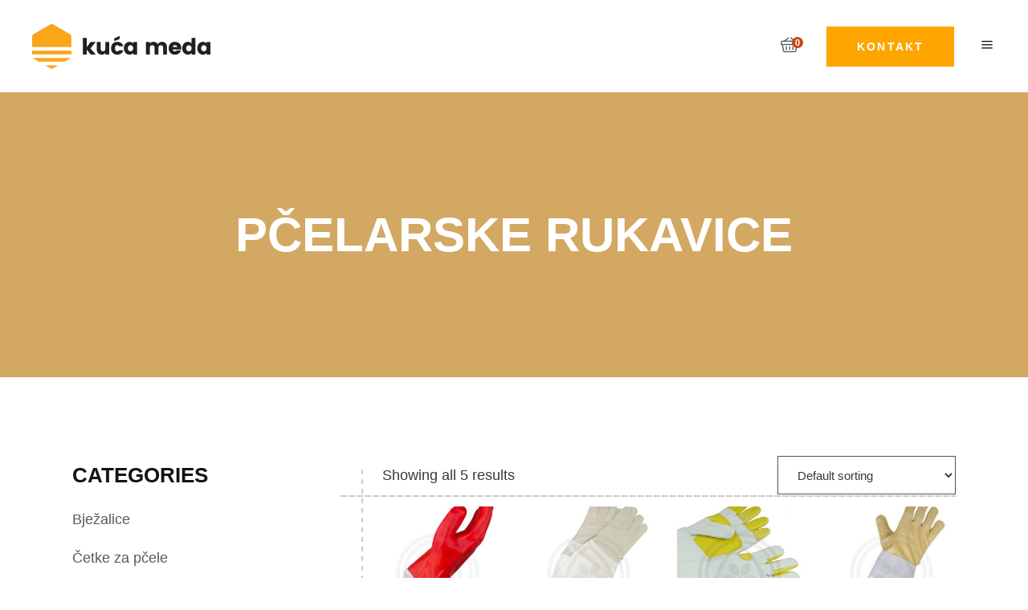

--- FILE ---
content_type: text/html; charset=UTF-8
request_url: https://kucameda.me/product-category/pcelar-vrsac/pcelarske-rukavice/
body_size: 29703
content:
<!DOCTYPE html><html lang="en-US"><head><script data-no-optimize="1">var litespeed_docref=sessionStorage.getItem("litespeed_docref");litespeed_docref&&(Object.defineProperty(document,"referrer",{get:function(){return litespeed_docref}}),sessionStorage.removeItem("litespeed_docref"));</script>  <script type="litespeed/javascript" data-src="https://www.googletagmanager.com/gtag/js?id=G-8H6QWMF8PK"></script> <script type="litespeed/javascript">window.dataLayer=window.dataLayer||[];function gtag(){dataLayer.push(arguments)}
gtag('js',new Date());gtag('config','G-8H6QWMF8PK')</script> <meta charset="UTF-8"><style id="litespeed-ccss">input:-webkit-autofill{-webkit-box-shadow:0 0 0 30px #fff inset}.arrow_carrot-up,.icon_close,.icon_search,.icon_menu{font-family:'ElegantIcons';speak:none;font-style:normal;font-weight:400;font-variant:normal;text-transform:none;line-height:1;-webkit-font-smoothing:antialiased}.arrow_carrot-up:before{content:""}.icon_close:before{content:"d"}.icon_search:before{content:""}.icon_menu:before{content:""}.kiko-hamburger-menu:before{content:"\f175"}.kiko-shopping-basket:before{content:"\f210"}ul{box-sizing:border-box}:root{--wp--preset--font-size--normal:16px;--wp--preset--font-size--huge:42px}body{--wp--preset--color--black:#000;--wp--preset--color--cyan-bluish-gray:#abb8c3;--wp--preset--color--white:#fff;--wp--preset--color--pale-pink:#f78da7;--wp--preset--color--vivid-red:#cf2e2e;--wp--preset--color--luminous-vivid-orange:#ff6900;--wp--preset--color--luminous-vivid-amber:#fcb900;--wp--preset--color--light-green-cyan:#7bdcb5;--wp--preset--color--vivid-green-cyan:#00d084;--wp--preset--color--pale-cyan-blue:#8ed1fc;--wp--preset--color--vivid-cyan-blue:#0693e3;--wp--preset--color--vivid-purple:#9b51e0;--wp--preset--gradient--vivid-cyan-blue-to-vivid-purple:linear-gradient(135deg,rgba(6,147,227,1) 0%,#9b51e0 100%);--wp--preset--gradient--light-green-cyan-to-vivid-green-cyan:linear-gradient(135deg,#7adcb4 0%,#00d082 100%);--wp--preset--gradient--luminous-vivid-amber-to-luminous-vivid-orange:linear-gradient(135deg,rgba(252,185,0,1) 0%,rgba(255,105,0,1) 100%);--wp--preset--gradient--luminous-vivid-orange-to-vivid-red:linear-gradient(135deg,rgba(255,105,0,1) 0%,#cf2e2e 100%);--wp--preset--gradient--very-light-gray-to-cyan-bluish-gray:linear-gradient(135deg,#eee 0%,#a9b8c3 100%);--wp--preset--gradient--cool-to-warm-spectrum:linear-gradient(135deg,#4aeadc 0%,#9778d1 20%,#cf2aba 40%,#ee2c82 60%,#fb6962 80%,#fef84c 100%);--wp--preset--gradient--blush-light-purple:linear-gradient(135deg,#ffceec 0%,#9896f0 100%);--wp--preset--gradient--blush-bordeaux:linear-gradient(135deg,#fecda5 0%,#fe2d2d 50%,#6b003e 100%);--wp--preset--gradient--luminous-dusk:linear-gradient(135deg,#ffcb70 0%,#c751c0 50%,#4158d0 100%);--wp--preset--gradient--pale-ocean:linear-gradient(135deg,#fff5cb 0%,#b6e3d4 50%,#33a7b5 100%);--wp--preset--gradient--electric-grass:linear-gradient(135deg,#caf880 0%,#71ce7e 100%);--wp--preset--gradient--midnight:linear-gradient(135deg,#020381 0%,#2874fc 100%);--wp--preset--duotone--dark-grayscale:url('#wp-duotone-dark-grayscale');--wp--preset--duotone--grayscale:url('#wp-duotone-grayscale');--wp--preset--duotone--purple-yellow:url('#wp-duotone-purple-yellow');--wp--preset--duotone--blue-red:url('#wp-duotone-blue-red');--wp--preset--duotone--midnight:url('#wp-duotone-midnight');--wp--preset--duotone--magenta-yellow:url('#wp-duotone-magenta-yellow');--wp--preset--duotone--purple-green:url('#wp-duotone-purple-green');--wp--preset--duotone--blue-orange:url('#wp-duotone-blue-orange');--wp--preset--font-size--small:13px;--wp--preset--font-size--medium:20px;--wp--preset--font-size--large:36px;--wp--preset--font-size--x-large:42px}button.pswp__button{box-shadow:none!important;background-image:url(/wp-content/plugins/woocommerce/assets/css/photoswipe/default-skin/default-skin.png)!important}button.pswp__button,button.pswp__button--arrow--left:before,button.pswp__button--arrow--right:before{background-color:transparent!important}button.pswp__button--arrow--left,button.pswp__button--arrow--right{background-image:none!important}.pswp{display:none;position:absolute;width:100%;height:100%;left:0;top:0;overflow:hidden;-ms-touch-action:none;touch-action:none;z-index:1500;-webkit-text-size-adjust:100%;-webkit-backface-visibility:hidden;outline:0}.pswp *{-webkit-box-sizing:border-box;box-sizing:border-box}.pswp__bg{position:absolute;left:0;top:0;width:100%;height:100%;background:#000;opacity:0;-webkit-transform:translateZ(0);transform:translateZ(0);-webkit-backface-visibility:hidden;will-change:opacity}.pswp__scroll-wrap{position:absolute;left:0;top:0;width:100%;height:100%;overflow:hidden}.pswp__container{-ms-touch-action:none;touch-action:none;position:absolute;left:0;right:0;top:0;bottom:0}.pswp__container{-webkit-touch-callout:none}.pswp__bg{will-change:opacity}.pswp__container{-webkit-backface-visibility:hidden}.pswp__item{position:absolute;left:0;right:0;top:0;bottom:0;overflow:hidden}.pswp__button{width:44px;height:44px;position:relative;background:0 0;overflow:visible;-webkit-appearance:none;display:block;border:0;padding:0;margin:0;float:right;opacity:.75;-webkit-box-shadow:none;box-shadow:none}.pswp__button::-moz-focus-inner{padding:0;border:0}.pswp__button,.pswp__button--arrow--left:before,.pswp__button--arrow--right:before{background:url(/wp-content/plugins/woocommerce/assets/css/photoswipe/default-skin/default-skin.png) 0 0 no-repeat;background-size:264px 88px;width:44px;height:44px}.pswp__button--close{background-position:0 -44px}.pswp__button--share{background-position:-44px -44px}.pswp__button--fs{display:none}.pswp__button--zoom{display:none;background-position:-88px 0}.pswp__button--arrow--left,.pswp__button--arrow--right{background:0 0;top:50%;margin-top:-50px;width:70px;height:100px;position:absolute}.pswp__button--arrow--left{left:0}.pswp__button--arrow--right{right:0}.pswp__button--arrow--left:before,.pswp__button--arrow--right:before{content:'';top:35px;background-color:rgba(0,0,0,.3);height:30px;width:32px;position:absolute}.pswp__button--arrow--left:before{left:6px;background-position:-138px -44px}.pswp__button--arrow--right:before{right:6px;background-position:-94px -44px}.pswp__share-modal{display:block;background:rgba(0,0,0,.5);width:100%;height:100%;top:0;left:0;padding:10px;position:absolute;z-index:1600;opacity:0;-webkit-backface-visibility:hidden;will-change:opacity}.pswp__share-modal--hidden{display:none}.pswp__share-tooltip{z-index:1620;position:absolute;background:#fff;top:56px;border-radius:2px;display:block;width:auto;right:44px;-webkit-box-shadow:0 2px 5px rgba(0,0,0,.25);box-shadow:0 2px 5px rgba(0,0,0,.25);-webkit-transform:translateY(6px);-ms-transform:translateY(6px);transform:translateY(6px);-webkit-backface-visibility:hidden;will-change:transform}.pswp__counter{position:absolute;left:0;top:0;height:44px;font-size:13px;line-height:44px;color:#fff;opacity:.75;padding:0 10px}.pswp__caption{position:absolute;left:0;bottom:0;width:100%;min-height:44px}.pswp__caption__center{text-align:left;max-width:420px;margin:0 auto;font-size:13px;padding:10px;line-height:20px;color:#ccc}.pswp__preloader{width:44px;height:44px;position:absolute;top:0;left:50%;margin-left:-22px;opacity:0;will-change:opacity;direction:ltr}.pswp__preloader__icn{width:20px;height:20px;margin:12px}@media screen and (max-width:1024px){.pswp__preloader{position:relative;left:auto;top:auto;margin:0;float:right}}.pswp__ui{-webkit-font-smoothing:auto;visibility:visible;opacity:1;z-index:1550}.pswp__top-bar{position:absolute;left:0;top:0;height:44px;width:100%}.pswp__caption,.pswp__top-bar{-webkit-backface-visibility:hidden;will-change:opacity}.pswp__caption,.pswp__top-bar{background-color:rgba(0,0,0,.5)}.pswp__ui--hidden .pswp__button--arrow--left,.pswp__ui--hidden .pswp__button--arrow--right,.pswp__ui--hidden .pswp__caption,.pswp__ui--hidden .pswp__top-bar{opacity:.001}:root{--swiper-theme-color:#007aff}:root{--swiper-navigation-size:44px}.qodef-category-separator:after{content:',';margin-right:5px}a,body,div,form,h1,h3,html,i,li,p,span,ul{vertical-align:baseline;margin:0;padding:0;background:0 0;border:0;outline:0}*{-webkit-box-sizing:border-box;box-sizing:border-box}aside,header,main,nav{display:block}ul{list-style-position:inside;margin-bottom:1.5em;padding:0}ul:not(.wp-block){margin:0 0 1.5em}a img{border:none}img{height:auto;max-width:100%}img{vertical-align:middle;border-style:none}.clear:after,.clear:before,.widget:after,.widget:before{content:'';display:table;table-layout:fixed}.clear:after,.widget:after{clear:both}body{font-family:"Open Sans",sans-serif;font-size:18px;line-height:1.667em;font-weight:400;color:#383838;background-color:#f7f3f0;overflow-x:hidden;-webkit-font-smoothing:antialiased}h1{font-family:"Open Sans Condensed",sans-serif;font-weight:700;text-transform:uppercase;color:#131313;font-size:60px;line-height:1.167em;letter-spacing:0;margin:25px 0;-ms-word-wrap:break-word;word-wrap:break-word}@media only screen and (max-width:680px){h1{font-size:50px}}h3{font-family:"Open Sans Condensed",sans-serif;font-weight:700;text-transform:uppercase;color:#131313;font-size:36px;line-height:1.25em;letter-spacing:0;margin:25px 0;-ms-word-wrap:break-word;word-wrap:break-word}@media only screen and (max-width:680px){h3{font-size:33px}}a{color:#131313;text-decoration:none}p{margin:10px 0;line-height:1.667em}input[type=text]{position:relative;display:inline-block;width:100%;vertical-align:top;margin:0 0 1px;padding:14px 20px;font-family:inherit;font-size:15px;line-height:20px;font-weight:inherit;color:#383838;background-color:transparent;border:1px solid #545050;border-radius:0;outline:0;-webkit-appearance:none}input[type=text]::-webkit-input-placeholder{color:inherit;opacity:1}input[type=text]::-moz-placeholder{color:inherit;opacity:1}input[type=text]:-ms-input-placeholder{color:inherit;opacity:1}input[type=text]::-ms-input-placeholder{color:inherit;opacity:1}button[type=submit]{position:relative;display:inline-block;vertical-align:middle;width:auto;margin:0;font-family:"Open Sans Condensed",sans-serif;line-height:28px;letter-spacing:.15em;font-weight:700;text-decoration:none;text-transform:uppercase;border-radius:0;outline:0;padding:15px 37px;font-size:16px;color:#fff;background-color:#c74817;border:1px solid transparent}button[type=submit] span{display:block;line-height:inherit}button[type=submit] span:before{display:block;line-height:inherit}select{position:relative;display:block;height:48px;padding:14px 20px;margin:0;font-family:inherit;font-size:15px;line-height:20px;font-weight:400;color:#383838;background-color:transparent;border:1px solid #545050;border-radius:0;outline:0}.qodef-content-grid{width:1100px;margin:0 auto}.qodef-grid{position:relative;display:inline-block;width:100%;vertical-align:top}.qodef-grid>.qodef-grid-inner{margin:0 -15px}.qodef-grid>.qodef-grid-inner>.qodef-grid-item{padding:0 15px}.qodef-grid .qodef-grid-item{position:relative;display:inline-block;width:100%;vertical-align:top;min-height:1px;float:left}@media only screen and (min-width:1025px){.qodef-grid.qodef-layout--template>.qodef-grid-inner>.qodef-grid-item.qodef-col--8{width:66.66667%}.qodef-grid.qodef-layout--template>.qodef-grid-inner>.qodef-grid-item.qodef-col-pull--8{right:66.66667%}}@media only screen and (min-width:1025px){.qodef-grid.qodef-layout--template>.qodef-grid-inner>.qodef-grid-item.qodef-col--4{width:33.33333%}.qodef-grid.qodef-layout--template>.qodef-grid-inner>.qodef-grid-item.qodef-col-push--4{left:33.33333%}}#qodef-page-wrapper{position:relative;overflow:hidden}#qodef-page-outer{position:relative}#qodef-page-inner{position:relative;padding:97px 0 152px}#qodef-page-header{position:relative;display:inline-block;width:100%;vertical-align:top;height:115px;background-color:#fff;z-index:100}#qodef-page-header .qodef-header-logo-link{position:relative;display:-webkit-box;display:-ms-flexbox;display:flex;-webkit-box-align:center;-ms-flex-align:center;align-items:center;-ms-flex-negative:0;flex-shrink:0;height:115px;max-height:100%}#qodef-page-header .qodef-header-logo-link img{display:block;margin:auto 0;width:auto;max-height:100%}#qodef-page-header .qodef-header-logo-link.qodef-height--not-set img{max-height:50%}#qodef-page-header-inner{position:relative;display:-webkit-box;display:-ms-flexbox;display:flex;-webkit-box-align:center;-ms-flex-align:center;align-items:center;-webkit-box-pack:justify;-ms-flex-pack:justify;justify-content:space-between;height:100%;padding:0 40px}#qodef-page-mobile-header{position:relative;display:none;height:70px;z-index:100}#qodef-page-mobile-header .qodef-mobile-header-logo-link{position:relative;display:-webkit-box;display:-ms-flexbox;display:flex;-webkit-box-align:center;-ms-flex-align:center;align-items:center;height:70px;max-height:100%}#qodef-page-mobile-header .qodef-mobile-header-logo-link img{display:block;margin:auto;width:auto;max-height:100%}#qodef-page-mobile-header-inner{position:relative;display:-webkit-box;display:-ms-flexbox;display:flex;-webkit-box-align:center;-ms-flex-align:center;align-items:center;-webkit-box-pack:justify;-ms-flex-pack:justify;justify-content:space-between;height:100%;padding:0 54px}@media only screen and (max-width:680px){#qodef-page-mobile-header-inner{padding:0 34px}}@media only screen and (max-width:480px){#qodef-page-mobile-header-inner{padding:0 29px}}.qodef-mobile-header-opener{font-size:20px;margin-left:20px}.qodef-mobile-header-navigation{position:absolute;top:100%;left:0;display:none;width:100%;max-height:calc(100vh - 70px);background-color:#fff;padding:0;margin:0;overflow-y:scroll;z-index:10}.qodef-mobile-header-navigation ul{margin:0;padding:0;list-style:none}.qodef-mobile-header-navigation ul li{position:relative;margin:0;padding:0}.qodef-mobile-header-navigation>ul{margin:0 auto;padding:34px 0}.qodef-mobile-header-navigation>ul>li>a{font-size:15px;letter-spacing:.15em;line-height:25px;font-family:"Open Sans Condensed",sans-serif;font-weight:700;text-transform:uppercase;color:#131313}#qodef-page-sidebar{position:relative;display:inline-block;width:100%;vertical-align:top;background-color:#fff;margin:0 20px 54px 0;padding:9px 0 0}@media only screen and (max-width:1024px){#qodef-page-sidebar{margin:80px 20px 63px 0}}.qodef-page-title{position:relative;display:inline-block;width:100%;vertical-align:top;height:355px;background-color:#d3a863}.qodef-page-title .qodef-m-inner{position:relative;display:inline-block;width:100%;vertical-align:top;height:100%}.qodef-page-title .qodef-m-content{height:100%;display:-webkit-box;display:-ms-flexbox;display:flex;-webkit-box-orient:vertical;-webkit-box-direction:normal;-ms-flex-direction:column;flex-direction:column;-webkit-box-pack:center;-ms-flex-pack:center;justify-content:center}.qodef-page-title .qodef-m-title{margin:0;color:#fff}.widget{margin:0 0 56px}.widget:last-child{margin-bottom:0!important}.widget .qodef-widget-title{margin:0 0 23px}.widget a{color:#5b5858}.widget ul:not(.qodef-shortcode-list){padding:0;margin:0;list-style:none}.widget ul:not(.qodef-shortcode-list) li{margin:0 0 18px}input[type=text]::-ms-clear{display:none}.woocommerce-page .pswp__button--arrow--left:before,.woocommerce-page .pswp__button--arrow--right:before,.woocommerce-page .pswp__button.pswp__button--close,.woocommerce-page .pswp__button.pswp__button--fs,.woocommerce-page .pswp__button.pswp__button--zoom{background:0 0!important}.woocommerce-page .pswp__button--arrow--left:before,.woocommerce-page .pswp__button--arrow--right:before,.woocommerce-page .pswp__button.pswp__button--close:before,.woocommerce-page .pswp__button.pswp__button--fs:before,.woocommerce-page .pswp__button.pswp__button--zoom:before{border:0;color:#fff;font-family:"Font Awesome 5 Free";font-weight:900;background:0 0}.woocommerce-page .pswp__button--arrow--left:before{font-size:45px;content:"\f104"}.woocommerce-page .pswp__button--arrow--right:before{font-size:45px;content:"\f105"}.woocommerce-page .pswp__button.pswp__button--close:before{font-size:17px;content:"\f00d"}.woocommerce-page .pswp__button.pswp__button--zoom:before{font-size:17px;content:"\f00e"}.woocommerce-page .pswp__button.pswp__button--fs:before{font-size:17px;content:"\f0b2"}.woocommerce-page .pswp__caption__center,.woocommerce-page .pswp__counter{font-family:inherit;text-transform:uppercase;font-size:15px;font-weight:500;color:#fff}.qodef-woo-product-list{position:relative;display:inline-block;width:100%;vertical-align:top}.qodef-woo-product-list ul.products{position:relative;display:-webkit-box;display:-ms-flexbox;display:flex;-webkit-box-align:start;-ms-flex-align:start;align-items:flex-start;-ms-flex-wrap:wrap;flex-wrap:wrap;padding:0;margin:0 -15px;list-style:none;clear:both}.qodef-woo-product-list ul.products>.product{padding:0 15px;margin:0 0 30px}.qodef-woo-product-list ul.products.columns-4>.product{width:25%}.qodef-woo-product-list .qodef-woo-product-inner{position:relative;display:inline-block;vertical-align:top;width:100%;text-align:center}.qodef-woo-product-list .qodef-woo-product-inner img{-webkit-transform:scale(1.1) translateY(4px);-ms-transform:scale(1.1) translateY(4px);transform:scale(1.1) translateY(4px)}.qodef-woo-product-list .qodef-woo-product-image{position:relative;display:block;vertical-align:top;max-width:100%;overflow:hidden}.qodef-woo-product-list .qodef-woo-product-image img{display:block;width:100%;-webkit-transform:scale(1.1) translateY(4px);-ms-transform:scale(1.1) translateY(4px);transform:scale(1.1) translateY(4px)}.qodef-woo-product-list .qodef-woo-product-image-inner{position:absolute;top:0;left:0;width:100%;height:100%;display:-webkit-box;display:-ms-flexbox;display:flex;-webkit-box-align:center;-ms-flex-align:center;align-items:center;-webkit-box-pack:center;-ms-flex-pack:center;justify-content:center;-webkit-box-orient:vertical;-webkit-box-direction:normal;-ms-flex-direction:column;flex-direction:column;padding:10px;text-align:center;background-color:rgba(255,255,255,.4);opacity:0}.qodef-woo-product-list .qodef-woo-product-categories{position:relative;display:inline-block;width:100%;vertical-align:top;margin-bottom:1px;display:none}.qodef-woo-product-list .qodef-woo-product-categories a{position:relative;display:inline-block;vertical-align:top;font-size:11px;color:#383838;z-index:3}.qodef-woo-product-list .qodef-woo-product-categories .qodef-category-separator{position:relative;display:inline-block;vertical-align:top;margin:0 2px;font-size:12px}.qodef-woo-product-list .qodef-woo-product-categories .qodef-category-separator:after{content:'/'}.qodef-woo-product-list .woocommerce-LoopProduct-link{position:absolute;top:0;left:0;width:100%;height:100%}.qodef-woo-results{position:relative;display:-webkit-box;display:-ms-flexbox;display:flex;-webkit-box-align:center;-ms-flex-align:center;align-items:center;-webkit-box-pack:justify;-ms-flex-pack:justify;justify-content:space-between;margin-bottom:12px;padding-bottom:2px}.qodef-woo-results .woocommerce-result-count{padding-left:9px}.qodef-woo-results:after{display:block;content:"";position:absolute;bottom:0;right:0;width:calc(100% + 43px);height:2px;background-image:-webkit-gradient(linear,left top,right top,from(#cecbc8),color-stop(75%,#cecbc8),color-stop(75%,transparent),to(transparent));background-image:-o-linear-gradient(left,#cecbc8,#cecbc8 75%,transparent 75%,transparent 100%);background-image:linear-gradient(90deg,#cecbc8,#cecbc8 75%,transparent 75%,transparent 100%);background-size:10px 10px,100% 3px;z-index:50}.qodef-woo-results .woocommerce-ordering{margin-left:auto}.qodef-woo-results .woocommerce-ordering select{width:auto;min-width:220px;margin:0}#qodef-woo-page.qodef-page-content-section:before{display:block;content:"";position:absolute;top:18px;left:-2px;width:2px;height:100%;background-image:-webkit-gradient(linear,left bottom,left top,from(transparent),color-stop(50%,transparent),color-stop(50%,#cecbc8),to(#cecbc8)),-webkit-gradient(linear,left bottom,left top,from(rgba(255,255,255,0)),to(rgba(255,255,255,0)));background-image:-o-linear-gradient(bottom,transparent,transparent 50%,#cecbc8 50%,#cecbc8 100%),-o-linear-gradient(bottom,rgba(255,255,255,0),rgba(255,255,255,0));background-image:linear-gradient(0deg,transparent,transparent 50%,#cecbc8 50%,#cecbc8 100%),linear-gradient(0deg,rgba(255,255,255,0),rgba(255,255,255,0));background-size:12px 12px,100% 3px;z-index:50}.widget.woocommerce .qodef-widget-title{font-size:26px}.widget.widget_price_filter .price_slider_wrapper .price_label{font-size:15px;color:#5b5858}.widget.widget_price_filter .price_slider_amount .clear{display:none}.widget.widget_product_categories .qodef-widget-title{margin:0 0 24px}@media only screen and (max-width:1200px){.qodef-content-grid{width:960px}}@media only screen and (max-width:1024px){.qodef-content-grid{width:768px}}@media only screen and (max-width:800px){.qodef-content-grid{width:86%}}@media only screen and (max-width:480px){.qodef-content-grid{width:82%}}@media only screen and (max-width:1024px){#qodef-page-header{display:none}}@media only screen and (max-width:1024px){#qodef-page-mobile-header{display:block}}@media only screen and (max-width:1024px){.qodef-woo-product-list ul.products.columns-4>.product{width:33.33333%}}@media only screen and (max-width:768px){.qodef-woo-product-list ul.products.columns-4>.product{width:50%}}@media only screen and (max-width:680px){.qodef-woo-product-list ul.products.columns-4>.product{width:100%}}@media only screen and (max-width:480px){.qodef-woo-results{-ms-flex-wrap:wrap;flex-wrap:wrap;-webkit-box-align:start;-ms-flex-align:start;align-items:flex-start;-webkit-box-pack:start;-ms-flex-pack:start;justify-content:start}}.qodef-woo-results .woocommerce-ordering{margin-left:0}.qodef-icon-fontkiko{font-family:Kiko;font-weight:300}.woocommerce-page #qodef-page-sidebar{background:0 0}#qodef-back-to-top{position:fixed;width:40px;height:40px;right:25px;bottom:19px;margin:0;opacity:0;visibility:hidden;z-index:10000}#qodef-back-to-top .qodef-back-to-top-icon{position:relative;display:-webkit-box;display:-ms-flexbox;display:flex;-webkit-box-align:center;-ms-flex-align:center;align-items:center;-webkit-box-pack:center;-ms-flex-pack:center;justify-content:center;height:100%;font-size:20px;color:#fff;background-color:#c74817;border:1px solid #c74817;overflow:hidden}#qodef-back-to-top .qodef-back-to-top-icon *{display:block;line-height:inherit;-webkit-transform:translateY(0) translateZ(0);transform:translateY(0) translateZ(0);will-change:transform}#qodef-fullscreen-area{position:fixed;top:0;left:0;width:100%;height:100%;background-color:#000;overflow-x:hidden!important;visibility:hidden;opacity:0;z-index:99}#qodef-fullscreen-area .qodef-content-grid{height:100%}#qodef-fullscreen-area .qodef-content-grid .qodef-fullscreen-menu{width:100%}#qodef-fullscreen-area-inner{display:-webkit-box;display:-ms-flexbox;display:flex;-webkit-box-pack:center;-ms-flex-pack:center;justify-content:center;-webkit-box-orient:vertical;-webkit-box-direction:normal;-ms-flex-direction:column;flex-direction:column;-webkit-box-align:center;-ms-flex-align:center;align-items:center;width:100%;height:100%}.qodef-fullscreen-menu{position:relative;top:0;margin:0 auto;text-align:left}.qodef-fullscreen-menu ul{margin:0;padding:0;list-style:none}.qodef-fullscreen-menu ul li{position:relative;margin:0;padding:0}.qodef-fullscreen-menu ul.sub-menu{display:none}.qodef-fullscreen-menu>ul>li>a{font-family:"Open Sans Condensed",sans-serif;font-weight:700;text-transform:uppercase;font-size:48px;line-height:1.146em;letter-spacing:0;color:#fff}@media only screen and (max-width:680px){.qodef-fullscreen-menu>ul>li>a{font-size:40px}}.qodef-fullscreen-menu .qodef-drop-down-second-inner>ul{padding:10px 0 5px}.qodef-fullscreen-menu .qodef-drop-down-second-inner ul{padding-left:20px}.qodef-fullscreen-menu .qodef-drop-down-second-inner ul li>a{position:relative;display:-webkit-box;display:-ms-flexbox;display:flex;white-space:normal;margin:1px 0;overflow:hidden;color:#fff;font-size:14px;font-family:"Open Sans Condensed",sans-serif;font-weight:700;letter-spacing:.1em;line-height:36px;text-transform:uppercase}#qodef-page-header .qodef-widget-holder{display:-webkit-box;display:-ms-flexbox;display:flex;-webkit-box-align:center;-ms-flex-align:center;align-items:center;height:100%;margin-left:24px}#qodef-page-header .qodef-widget-holder .widget{margin:0 12px}#qodef-page-header .qodef-widget-holder .widget:first-child{margin-left:0}#qodef-page-header .qodef-widget-holder .widget:last-child{margin-right:0}#qodef-page-header .qodef-header-logo-link img.qodef--main{opacity:1}#qodef-page-header .qodef-header-logo-link img.qodef--dark,#qodef-page-header .qodef-header-logo-link img.qodef--light{opacity:0}#qodef-page-header .qodef-header-logo-link img:not(.qodef--main):not(.qodef--sticky){position:absolute;top:50%;left:0;-webkit-transform:translateY(-50%);-ms-transform:translateY(-50%);transform:translateY(-50%)}.qodef-header--minimal #qodef-page-header-inner .qodef-header-logo-link{margin-right:auto}.qodef-header--minimal #qodef-page-header-inner .qodef-widget-holder{margin-right:30px}#qodef-page-mobile-header{background-color:#fff}#qodef-page-mobile-header .qodef-mobile-header-logo-link img.qodef--main{opacity:1}.qodef-mobile-header--standard #qodef-page-mobile-header #qodef-page-mobile-header-inner{-webkit-box-pack:end;-ms-flex-pack:end;justify-content:flex-end}.qodef-mobile-header--standard #qodef-page-mobile-header #qodef-page-mobile-header-inner .qodef-mobile-header-logo-link{margin-right:auto}.qodef-opener-icon{position:relative;display:inline-block;vertical-align:middle;line-height:1}.qodef-opener-icon .qodef-m-icon{position:relative;visibility:visible}.qodef-opener-icon .qodef-m-icon.qodef--close{position:absolute;top:0;left:0;visibility:hidden}.qodef-opener-icon.qodef-source--icon-pack{font-size:22px}.qodef-opener-icon.qodef-source--icon-pack *{display:inline-block;line-height:inherit}.qodef-opener-icon.qodef-source--icon-pack :before{display:inline-block;line-height:inherit}.widget_mellifera_core_woo_dropdown_cart{height:100%}.qodef-woo-dropdown-cart{position:relative;display:inline-block;vertical-align:top;height:100%;padding:0 10px}.qodef-woo-dropdown-cart .qodef-m-inner{position:relative;display:inline-block;width:100%;vertical-align:top;height:100%}.qodef-woo-dropdown-cart .qodef-m-opener{position:relative;display:-webkit-box;display:-ms-flexbox;display:flex;-webkit-box-align:center;-ms-flex-align:center;align-items:center;height:100%;font-size:22px}.qodef-woo-dropdown-cart .qodef-m-opener .qodef-m-opener-count{display:block;width:14px;height:14px;border-radius:50%;background:#c74817;color:#fff;font-size:11px;font-family:"Open Sans Condensed",sans-serif;text-align:center;font-weight:700;line-height:14px;position:relative;top:-5px;right:10px}.qodef-woo-dropdown-cart .qodef-m-dropdown{position:absolute;top:100%;left:auto;right:0;text-align:left;opacity:0;visibility:hidden;-webkit-transform:translateY(20px);-ms-transform:translateY(20px);transform:translateY(20px)}.qodef-woo-dropdown-cart .qodef-m-dropdown .qodef-m-posts-not-found{font-size:15px;margin:0}.qodef-woo-dropdown-cart .qodef-m-dropdown-inner{position:relative;display:inline-block;vertical-align:top;width:255px;padding:19px 26px;background-color:#fff}.qodef-fullscreen-search-holder{position:fixed;top:0;left:0;width:100%;height:100%;opacity:0;visibility:hidden;display:-webkit-box;display:-ms-flexbox;display:flex;-webkit-box-align:center;-ms-flex-align:center;align-items:center;-webkit-box-pack:center;-ms-flex-pack:center;justify-content:center;background-color:rgba(255,255,255,.98);z-index:100}.qodef-fullscreen-search-holder .qodef-m-inner{width:100%}.qodef-fullscreen-search-holder .qodef-m-form{position:relative;width:60%;margin:0 auto}.qodef-fullscreen-search-holder .qodef-m-form-field{height:100%;margin:0;padding:0;font-size:25px;color:#131313;line-height:2em;background:0 0;border:0;border-radius:0}.qodef-fullscreen-search-holder .qodef-m-form-submit{position:absolute;right:0;bottom:-20px;width:auto;padding:0;margin:0;color:#131313;background:0 0;border:0;outline:0;opacity:0}.qodef-fullscreen-search-holder .qodef-m-form-submit.qodef-source--icon-pack{font-size:18px}.qodef-fullscreen-search-holder .qodef-m-form-line{position:absolute;left:0;bottom:-2px;width:0;border-bottom:1px solid #000}.qodef-fullscreen-search-holder .qodef-m-close{position:absolute;top:33px;right:70px;color:#383838;opacity:0;visibility:hidden;z-index:1}.qodef-fullscreen-search-holder .qodef-m-close.qodef-source--icon-pack{font-size:25px}.qodef-button.qodef-html--link{position:relative;display:inline-block;vertical-align:middle;width:auto;margin:0;font-family:"Open Sans Condensed",sans-serif;line-height:28px;letter-spacing:.15em;font-weight:700;text-decoration:none;text-transform:uppercase;border-radius:0;outline:0;padding:15px 37px;font-size:16px}.qodef-button.qodef-size--small{padding:10px 37px;font-size:14px}.qodef-button.qodef-layout--filled.qodef-html--link{color:#fff;background-color:#c74817;border:1px solid transparent}.qodef-page-title{background-position:center 0;background-repeat:no-repeat;background-size:cover}.qodef-page-title.qodef-alignment--center{text-align:center}@media only screen and (max-width:1024px){body:not(.qodef-content-behind-header) #qodef-page-outer{margin-top:0!important}}@media only screen and (max-width:1024px){body:not(.qodef-content-behind-header) .qodef-page-title .qodef-m-content{padding-top:0!important}}button::-moz-focus-inner{padding:0;border:0}body{background-color:#fff;background-image:url(https://kucameda.me/wp-content/uploads/2021/11/f50524ee5f161f437400aaf215c9e12f.jpg);background-repeat:repeat;background-size:cover;background-attachment:scroll}@media only screen and (max-width:1024px){.qodef-page-title{height:200px}}[class^=um-faicon-]:before{font-family:"FontAwesome"!important;font-style:normal!important;font-weight:400!important;font-variant:normal!important;text-transform:none!important;speak:none;line-height:1;-webkit-font-smoothing:antialiased;-moz-osx-font-smoothing:grayscale}.um-faicon-times:before{content:"\f00d"}.um-modal-close{display:block;position:fixed;right:0;top:0;font-size:24px;text-decoration:none!important;color:#fff!important;padding:0 10px}.um-modal-body{min-height:3px;padding:20px;box-sizing:border-box;width:100%;background:#fff;-moz-border-radius:0 0 3px 3px;-webkit-border-radius:0 0 3px 3px;border-radius:0 0 3px 3px}.um-modal-body.photo{-moz-border-radius:3px;-webkit-border-radius:3px;border-radius:3px;box-shadow:0px 0px 0px 1px rgba(0,0,0,.1),0px 0px 0px 1px rgba(255,255,255,.12) inset;background:#888;padding:0}</style><link rel="preload" data-asynced="1" data-optimized="2" as="style" onload="this.onload=null;this.rel='stylesheet'" href="https://kucameda.me/wp-content/litespeed/css/d352f14e255b5ab52d63d47ea40c3098.css?ver=441fd" /><script type="litespeed/javascript">!function(a){"use strict";var b=function(b,c,d){function e(a){return h.body?a():void setTimeout(function(){e(a)})}function f(){i.addEventListener&&i.removeEventListener("load",f),i.media=d||"all"}var g,h=a.document,i=h.createElement("link");if(c)g=c;else{var j=(h.body||h.getElementsByTagName("head")[0]).childNodes;g=j[j.length-1]}var k=h.styleSheets;i.rel="stylesheet",i.href=b,i.media="only x",e(function(){g.parentNode.insertBefore(i,c?g:g.nextSibling)});var l=function(a){for(var b=i.href,c=k.length;c--;)if(k[c].href===b)return a();setTimeout(function(){l(a)})};return i.addEventListener&&i.addEventListener("load",f),i.onloadcssdefined=l,l(f),i};"undefined"!=typeof exports?exports.loadCSS=b:a.loadCSS=b}("undefined"!=typeof global?global:this);!function(a){if(a.loadCSS){var b=loadCSS.relpreload={};if(b.support=function(){try{return a.document.createElement("link").relList.supports("preload")}catch(b){return!1}},b.poly=function(){for(var b=a.document.getElementsByTagName("link"),c=0;c<b.length;c++){var d=b[c];"preload"===d.rel&&"style"===d.getAttribute("as")&&(a.loadCSS(d.href,d,d.getAttribute("media")),d.rel=null)}},!b.support()){b.poly();var c=a.setInterval(b.poly,300);a.addEventListener&&a.addEventListener("load",function(){b.poly(),a.clearInterval(c)}),a.attachEvent&&a.attachEvent("onload",function(){a.clearInterval(c)})}}}(this);</script> <meta name="viewport" content="width=device-width, initial-scale=1, user-scalable=yes"><link rel="profile" href="https://gmpg.org/xfn/11"> <script type="text/template" id="freeze-table-template"><div class="frzTbl antiscroll-wrap frzTbl--scrolled-to-left-edge">
    <div class="frzTbl-scroll-overlay antiscroll-inner">
        <div class="frzTbl-scroll-overlay__inner"></div>
    </div>
    <div class="frzTbl-content-wrapper">

        <!-- sticky outer heading -->
        <div class="frzTbl-fixed-heading-wrapper-outer">          
          <div class="frzTbl-fixed-heading-wrapper">
            <div class="frzTbl-fixed-heading-wrapper__inner">
              {{heading}}
            </div>    
          </div>
        </div>

        <!-- column shadows -->
        <div class="frzTbl-frozen-columns-wrapper">
          <!-- left -->
          <div class="frzTbl-frozen-columns-wrapper__columns frzTbl-frozen-columns-wrapper__columns--left {{hide-left-column}}"></div>
          <!-- right -->            
          <div class="frzTbl-frozen-columns-wrapper__columns frzTbl-frozen-columns-wrapper__columns--right {{hide-right-column}}"></div>
        </div>

        <!-- table -->
        <div class="frzTbl-table-wrapper">
          <div class="frzTbl-table-wrapper__inner">
            <div class="frzTbl-table-placeholder"></div>
          </div>
        </div>

    </div>
  </div></script><script type="text/template" id="tmpl-wcpt-product-form-loading-modal"><div class="wcpt-modal wcpt-product-form-loading-modal" data-wcpt-product-id="{{{ data.product_id }}}">
    <div class="wcpt-modal-content">
      <div class="wcpt-close-modal">
        <!-- close 'x' icon svg -->
        <span class="wcpt-icon wcpt-icon-x wcpt-close-modal-icon">
          <svg xmlns="http://www.w3.org/2000/svg" width="24" height="24" viewBox="0 0 24 24" fill="none" stroke="currentColor" stroke-width="2" stroke-linecap="round" stroke-linejoin="round" class="feather feather-x"><line x1="18" y1="6" x2="6" y2="18"></line><line x1="6" y1="6" x2="18" y2="18"></line>
          </svg>
        </span>
      </div>
      <span class="wcpt-product-form-loading-text">
        <i class="wcpt-ajax-badge">
          <!-- ajax loading icon svg -->
          <svg xmlns="http://www.w3.org/2000/svg" width="24" height="24" viewBox="0 0 24 24" fill="none" stroke="currentColor" stroke-width="2" stroke-linecap="round" stroke-linejoin="round" class="feather feather-loader" color="#384047">
            <line x1="12" y1="2" x2="12" y2="6"></line><line x1="12" y1="18" x2="12" y2="22"></line><line x1="4.93" y1="4.93" x2="7.76" y2="7.76"></line><line x1="16.24" y1="16.24" x2="19.07" y2="19.07"></line><line x1="2" y1="12" x2="6" y2="12"></line><line x1="18" y1="12" x2="22" y2="12"></line><line x1="4.93" y1="19.07" x2="7.76" y2="16.24"></line><line x1="16.24" y1="7.76" x2="19.07" y2="4.93"></line>
          </svg>
        </i>

        Loading&hellip;      </span>
    </div>
  </div></script> <script type="text/template" id="tmpl-wcpt-cart-checkbox-trigger"><div 
		class="wcpt-cart-checkbox-trigger"
		data-wcpt-redirect-url=""
	>
		<style media="screen">
	@media(min-width:1200px){
		.wcpt-cart-checkbox-trigger {
			display: inline-block;
					}
	}
	@media(max-width:1100px){
		.wcpt-cart-checkbox-trigger {
			display: inline-block;
		}
	}

	.wcpt-cart-checkbox-trigger {
		background-color : #4CAF50; border-color : rgba(0, 0, 0, .1); color : rgba(255, 255, 255); 	}

</style>
		<span class="wcpt-icon wcpt-icon-shopping-bag wcpt-cart-checkbox-trigger__shopping-icon "   ><svg xmlns="http://www.w3.org/2000/svg" width="24" height="24" viewBox="0 0 24 24" fill="none" stroke="currentColor" stroke-width="2" stroke-linecap="round" stroke-linejoin="round" class="feather feather-shopping-bag"><path d="M6 2L3 6v14a2 2 0 0 0 2 2h14a2 2 0 0 0 2-2V6l-3-4z"></path><line x1="3" y1="6" x2="21" y2="6"></line><path d="M16 10a4 4 0 0 1-8 0"></path></svg></span>		<span class="wcpt-cart-checkbox-trigger__text">Dodajte (<span class="wcpt-total-selected"></span>) u korpu</span>
		<span class="wcpt-cart-checkbox-trigger__close">✕</span>
	</div></script><meta name='robots' content='index, follow, max-image-preview:large, max-snippet:-1, max-video-preview:-1' /><title>Pčelarske rukavice Archives - Kuća meda</title><link rel="canonical" href="https://kucameda.me/product-category/pcelar-vrsac/pcelarske-rukavice/" /><meta property="og:locale" content="en_US" /><meta property="og:type" content="article" /><meta property="og:title" content="Pčelarske rukavice Archives - Kuća meda" /><meta property="og:url" content="https://kucameda.me/product-category/pcelar-vrsac/pcelarske-rukavice/" /><meta property="og:site_name" content="Kuća meda" /><meta name="twitter:card" content="summary_large_image" /> <script type="application/ld+json" class="yoast-schema-graph">{"@context":"https://schema.org","@graph":[{"@type":"CollectionPage","@id":"https://kucameda.me/product-category/pcelar-vrsac/pcelarske-rukavice/","url":"https://kucameda.me/product-category/pcelar-vrsac/pcelarske-rukavice/","name":"Pčelarske rukavice Archives - Kuća meda","isPartOf":{"@id":"https://kucameda.me/#website"},"primaryImageOfPage":{"@id":"https://kucameda.me/product-category/pcelar-vrsac/pcelarske-rukavice/#primaryimage"},"image":{"@id":"https://kucameda.me/product-category/pcelar-vrsac/pcelarske-rukavice/#primaryimage"},"thumbnailUrl":"https://kucameda.me/wp-content/uploads/2021/11/0810-Gumene-rukavice-2.jpg","breadcrumb":{"@id":"https://kucameda.me/product-category/pcelar-vrsac/pcelarske-rukavice/#breadcrumb"},"inLanguage":"en-US"},{"@type":"ImageObject","inLanguage":"en-US","@id":"https://kucameda.me/product-category/pcelar-vrsac/pcelarske-rukavice/#primaryimage","url":"https://kucameda.me/wp-content/uploads/2021/11/0810-Gumene-rukavice-2.jpg","contentUrl":"https://kucameda.me/wp-content/uploads/2021/11/0810-Gumene-rukavice-2.jpg","width":870,"height":1110},{"@type":"BreadcrumbList","@id":"https://kucameda.me/product-category/pcelar-vrsac/pcelarske-rukavice/#breadcrumb","itemListElement":[{"@type":"ListItem","position":1,"name":"Home","item":"https://kucameda.me/"},{"@type":"ListItem","position":2,"name":"Pčelar Vršac","item":"https://kucameda.me/product-category/pcelar-vrsac/"},{"@type":"ListItem","position":3,"name":"Pčelarske rukavice"}]},{"@type":"WebSite","@id":"https://kucameda.me/#website","url":"https://kucameda.me/","name":"Kuća meda","description":"Kuća meda Crna Gora","potentialAction":[{"@type":"SearchAction","target":{"@type":"EntryPoint","urlTemplate":"https://kucameda.me/?s={search_term_string}"},"query-input":"required name=search_term_string"}],"inLanguage":"en-US"}]}</script> <link rel='dns-prefetch' href='//fonts.googleapis.com' /><link rel="alternate" type="application/rss+xml" title="Kuća meda &raquo; Feed" href="https://kucameda.me/feed/" /><link rel="alternate" type="application/rss+xml" title="Kuća meda &raquo; Comments Feed" href="https://kucameda.me/comments/feed/" /><link rel="alternate" type="application/rss+xml" title="Kuća meda &raquo; Pčelarske rukavice Category Feed" href="https://kucameda.me/product-category/pcelar-vrsac/pcelarske-rukavice/feed/" /><style id='wp-img-auto-sizes-contain-inline-css' type='text/css'>img:is([sizes=auto i],[sizes^="auto," i]){contain-intrinsic-size:3000px 1500px}
/*# sourceURL=wp-img-auto-sizes-contain-inline-css */</style><style id='wp-emoji-styles-inline-css' type='text/css'>img.wp-smiley, img.emoji {
		display: inline !important;
		border: none !important;
		box-shadow: none !important;
		height: 1em !important;
		width: 1em !important;
		margin: 0 0.07em !important;
		vertical-align: -0.1em !important;
		background: none !important;
		padding: 0 !important;
	}
/*# sourceURL=wp-emoji-styles-inline-css */</style><style id='global-styles-inline-css' type='text/css'>:root{--wp--preset--aspect-ratio--square: 1;--wp--preset--aspect-ratio--4-3: 4/3;--wp--preset--aspect-ratio--3-4: 3/4;--wp--preset--aspect-ratio--3-2: 3/2;--wp--preset--aspect-ratio--2-3: 2/3;--wp--preset--aspect-ratio--16-9: 16/9;--wp--preset--aspect-ratio--9-16: 9/16;--wp--preset--color--black: #000000;--wp--preset--color--cyan-bluish-gray: #abb8c3;--wp--preset--color--white: #ffffff;--wp--preset--color--pale-pink: #f78da7;--wp--preset--color--vivid-red: #cf2e2e;--wp--preset--color--luminous-vivid-orange: #ff6900;--wp--preset--color--luminous-vivid-amber: #fcb900;--wp--preset--color--light-green-cyan: #7bdcb5;--wp--preset--color--vivid-green-cyan: #00d084;--wp--preset--color--pale-cyan-blue: #8ed1fc;--wp--preset--color--vivid-cyan-blue: #0693e3;--wp--preset--color--vivid-purple: #9b51e0;--wp--preset--gradient--vivid-cyan-blue-to-vivid-purple: linear-gradient(135deg,rgb(6,147,227) 0%,rgb(155,81,224) 100%);--wp--preset--gradient--light-green-cyan-to-vivid-green-cyan: linear-gradient(135deg,rgb(122,220,180) 0%,rgb(0,208,130) 100%);--wp--preset--gradient--luminous-vivid-amber-to-luminous-vivid-orange: linear-gradient(135deg,rgb(252,185,0) 0%,rgb(255,105,0) 100%);--wp--preset--gradient--luminous-vivid-orange-to-vivid-red: linear-gradient(135deg,rgb(255,105,0) 0%,rgb(207,46,46) 100%);--wp--preset--gradient--very-light-gray-to-cyan-bluish-gray: linear-gradient(135deg,rgb(238,238,238) 0%,rgb(169,184,195) 100%);--wp--preset--gradient--cool-to-warm-spectrum: linear-gradient(135deg,rgb(74,234,220) 0%,rgb(151,120,209) 20%,rgb(207,42,186) 40%,rgb(238,44,130) 60%,rgb(251,105,98) 80%,rgb(254,248,76) 100%);--wp--preset--gradient--blush-light-purple: linear-gradient(135deg,rgb(255,206,236) 0%,rgb(152,150,240) 100%);--wp--preset--gradient--blush-bordeaux: linear-gradient(135deg,rgb(254,205,165) 0%,rgb(254,45,45) 50%,rgb(107,0,62) 100%);--wp--preset--gradient--luminous-dusk: linear-gradient(135deg,rgb(255,203,112) 0%,rgb(199,81,192) 50%,rgb(65,88,208) 100%);--wp--preset--gradient--pale-ocean: linear-gradient(135deg,rgb(255,245,203) 0%,rgb(182,227,212) 50%,rgb(51,167,181) 100%);--wp--preset--gradient--electric-grass: linear-gradient(135deg,rgb(202,248,128) 0%,rgb(113,206,126) 100%);--wp--preset--gradient--midnight: linear-gradient(135deg,rgb(2,3,129) 0%,rgb(40,116,252) 100%);--wp--preset--font-size--small: 13px;--wp--preset--font-size--medium: 20px;--wp--preset--font-size--large: 36px;--wp--preset--font-size--x-large: 42px;--wp--preset--spacing--20: 0.44rem;--wp--preset--spacing--30: 0.67rem;--wp--preset--spacing--40: 1rem;--wp--preset--spacing--50: 1.5rem;--wp--preset--spacing--60: 2.25rem;--wp--preset--spacing--70: 3.38rem;--wp--preset--spacing--80: 5.06rem;--wp--preset--shadow--natural: 6px 6px 9px rgba(0, 0, 0, 0.2);--wp--preset--shadow--deep: 12px 12px 50px rgba(0, 0, 0, 0.4);--wp--preset--shadow--sharp: 6px 6px 0px rgba(0, 0, 0, 0.2);--wp--preset--shadow--outlined: 6px 6px 0px -3px rgb(255, 255, 255), 6px 6px rgb(0, 0, 0);--wp--preset--shadow--crisp: 6px 6px 0px rgb(0, 0, 0);}:where(.is-layout-flex){gap: 0.5em;}:where(.is-layout-grid){gap: 0.5em;}body .is-layout-flex{display: flex;}.is-layout-flex{flex-wrap: wrap;align-items: center;}.is-layout-flex > :is(*, div){margin: 0;}body .is-layout-grid{display: grid;}.is-layout-grid > :is(*, div){margin: 0;}:where(.wp-block-columns.is-layout-flex){gap: 2em;}:where(.wp-block-columns.is-layout-grid){gap: 2em;}:where(.wp-block-post-template.is-layout-flex){gap: 1.25em;}:where(.wp-block-post-template.is-layout-grid){gap: 1.25em;}.has-black-color{color: var(--wp--preset--color--black) !important;}.has-cyan-bluish-gray-color{color: var(--wp--preset--color--cyan-bluish-gray) !important;}.has-white-color{color: var(--wp--preset--color--white) !important;}.has-pale-pink-color{color: var(--wp--preset--color--pale-pink) !important;}.has-vivid-red-color{color: var(--wp--preset--color--vivid-red) !important;}.has-luminous-vivid-orange-color{color: var(--wp--preset--color--luminous-vivid-orange) !important;}.has-luminous-vivid-amber-color{color: var(--wp--preset--color--luminous-vivid-amber) !important;}.has-light-green-cyan-color{color: var(--wp--preset--color--light-green-cyan) !important;}.has-vivid-green-cyan-color{color: var(--wp--preset--color--vivid-green-cyan) !important;}.has-pale-cyan-blue-color{color: var(--wp--preset--color--pale-cyan-blue) !important;}.has-vivid-cyan-blue-color{color: var(--wp--preset--color--vivid-cyan-blue) !important;}.has-vivid-purple-color{color: var(--wp--preset--color--vivid-purple) !important;}.has-black-background-color{background-color: var(--wp--preset--color--black) !important;}.has-cyan-bluish-gray-background-color{background-color: var(--wp--preset--color--cyan-bluish-gray) !important;}.has-white-background-color{background-color: var(--wp--preset--color--white) !important;}.has-pale-pink-background-color{background-color: var(--wp--preset--color--pale-pink) !important;}.has-vivid-red-background-color{background-color: var(--wp--preset--color--vivid-red) !important;}.has-luminous-vivid-orange-background-color{background-color: var(--wp--preset--color--luminous-vivid-orange) !important;}.has-luminous-vivid-amber-background-color{background-color: var(--wp--preset--color--luminous-vivid-amber) !important;}.has-light-green-cyan-background-color{background-color: var(--wp--preset--color--light-green-cyan) !important;}.has-vivid-green-cyan-background-color{background-color: var(--wp--preset--color--vivid-green-cyan) !important;}.has-pale-cyan-blue-background-color{background-color: var(--wp--preset--color--pale-cyan-blue) !important;}.has-vivid-cyan-blue-background-color{background-color: var(--wp--preset--color--vivid-cyan-blue) !important;}.has-vivid-purple-background-color{background-color: var(--wp--preset--color--vivid-purple) !important;}.has-black-border-color{border-color: var(--wp--preset--color--black) !important;}.has-cyan-bluish-gray-border-color{border-color: var(--wp--preset--color--cyan-bluish-gray) !important;}.has-white-border-color{border-color: var(--wp--preset--color--white) !important;}.has-pale-pink-border-color{border-color: var(--wp--preset--color--pale-pink) !important;}.has-vivid-red-border-color{border-color: var(--wp--preset--color--vivid-red) !important;}.has-luminous-vivid-orange-border-color{border-color: var(--wp--preset--color--luminous-vivid-orange) !important;}.has-luminous-vivid-amber-border-color{border-color: var(--wp--preset--color--luminous-vivid-amber) !important;}.has-light-green-cyan-border-color{border-color: var(--wp--preset--color--light-green-cyan) !important;}.has-vivid-green-cyan-border-color{border-color: var(--wp--preset--color--vivid-green-cyan) !important;}.has-pale-cyan-blue-border-color{border-color: var(--wp--preset--color--pale-cyan-blue) !important;}.has-vivid-cyan-blue-border-color{border-color: var(--wp--preset--color--vivid-cyan-blue) !important;}.has-vivid-purple-border-color{border-color: var(--wp--preset--color--vivid-purple) !important;}.has-vivid-cyan-blue-to-vivid-purple-gradient-background{background: var(--wp--preset--gradient--vivid-cyan-blue-to-vivid-purple) !important;}.has-light-green-cyan-to-vivid-green-cyan-gradient-background{background: var(--wp--preset--gradient--light-green-cyan-to-vivid-green-cyan) !important;}.has-luminous-vivid-amber-to-luminous-vivid-orange-gradient-background{background: var(--wp--preset--gradient--luminous-vivid-amber-to-luminous-vivid-orange) !important;}.has-luminous-vivid-orange-to-vivid-red-gradient-background{background: var(--wp--preset--gradient--luminous-vivid-orange-to-vivid-red) !important;}.has-very-light-gray-to-cyan-bluish-gray-gradient-background{background: var(--wp--preset--gradient--very-light-gray-to-cyan-bluish-gray) !important;}.has-cool-to-warm-spectrum-gradient-background{background: var(--wp--preset--gradient--cool-to-warm-spectrum) !important;}.has-blush-light-purple-gradient-background{background: var(--wp--preset--gradient--blush-light-purple) !important;}.has-blush-bordeaux-gradient-background{background: var(--wp--preset--gradient--blush-bordeaux) !important;}.has-luminous-dusk-gradient-background{background: var(--wp--preset--gradient--luminous-dusk) !important;}.has-pale-ocean-gradient-background{background: var(--wp--preset--gradient--pale-ocean) !important;}.has-electric-grass-gradient-background{background: var(--wp--preset--gradient--electric-grass) !important;}.has-midnight-gradient-background{background: var(--wp--preset--gradient--midnight) !important;}.has-small-font-size{font-size: var(--wp--preset--font-size--small) !important;}.has-medium-font-size{font-size: var(--wp--preset--font-size--medium) !important;}.has-large-font-size{font-size: var(--wp--preset--font-size--large) !important;}.has-x-large-font-size{font-size: var(--wp--preset--font-size--x-large) !important;}
/*# sourceURL=global-styles-inline-css */</style><style id='classic-theme-styles-inline-css' type='text/css'>/*! This file is auto-generated */
.wp-block-button__link{color:#fff;background-color:#32373c;border-radius:9999px;box-shadow:none;text-decoration:none;padding:calc(.667em + 2px) calc(1.333em + 2px);font-size:1.125em}.wp-block-file__button{background:#32373c;color:#fff;text-decoration:none}
/*# sourceURL=/wp-includes/css/classic-themes.min.css */</style><style id='wcpt-inline-css' type='text/css'>.mejs-button>button {
      background: transparent url(https://kucameda.me/wp-includes/js/mediaelement/mejs-controls.svg) !important;
    }
    .mejs-mute>button {
      background-position: -60px 0 !important;
    }    
    .mejs-unmute>button {
      background-position: -40px 0 !important;
    }    
    .mejs-pause>button {
      background-position: -20px 0 !important;
    }    
  
/*# sourceURL=wcpt-inline-css */</style><style id='woocommerce-inline-inline-css' type='text/css'>.woocommerce form .form-row .required { visibility: visible; }
/*# sourceURL=woocommerce-inline-inline-css */</style><style id='mellifera-style-inline-css' type='text/css'>#qodef-page-footer { background-color: #f9a61a;}body { background-color: #ffffff;background-image: url(https://kucameda.me/wp-content/uploads/2021/11/f50524ee5f161f437400aaf215c9e12f.jpg);background-repeat: repeat;background-size: cover;background-attachment: scroll;}@media only screen and (max-width: 1024px) { .qodef-page-title { height: 200px;}}
/*# sourceURL=mellifera-style-inline-css */</style> <script type="text/template" id="tmpl-variation-template"><div class="woocommerce-variation-description">{{{ data.variation.variation_description }}}</div>
	<div class="woocommerce-variation-price">{{{ data.variation.price_html }}}</div>
	<div class="woocommerce-variation-availability">{{{ data.variation.availability_html }}}</div></script> <script type="text/template" id="tmpl-unavailable-variation-template"><p>Sorry, this product is unavailable. Please choose a different combination.</p></script> <script type="litespeed/javascript" data-src="https://kucameda.me/wp-includes/js/jquery/jquery.min.js?ver=3.7.1" id="jquery-core-js"></script> <script id="wp-util-js-extra" type="litespeed/javascript">var _wpUtilSettings={"ajax":{"url":"/wp-admin/admin-ajax.php"}}</script> <script id="wc-add-to-cart-js-extra" type="litespeed/javascript">var wc_add_to_cart_params={"ajax_url":"/wp-admin/admin-ajax.php","wc_ajax_url":"/?wc-ajax=%%endpoint%%","i18n_view_cart":"Pogledaj korpu","cart_url":"https://kucameda.me/korpa/","is_cart":"","cart_redirect_after_add":"no"}</script> <script id="wc-add-to-cart-variation-js-extra" type="litespeed/javascript">var wc_add_to_cart_variation_params={"wc_ajax_url":"/?wc-ajax=%%endpoint%%","i18n_no_matching_variations_text":"Sorry, no products matched your selection. Please choose a different combination.","i18n_make_a_selection_text":"Please select some product options before adding this product to your cart.","i18n_unavailable_text":"Sorry, this product is unavailable. Please choose a different combination."}</script> <script id="woocommerce-js-extra" type="litespeed/javascript">var woocommerce_params={"ajax_url":"/wp-admin/admin-ajax.php","wc_ajax_url":"/?wc-ajax=%%endpoint%%"}</script> <link rel="https://api.w.org/" href="https://kucameda.me/wp-json/" /><link rel="alternate" title="JSON" type="application/json" href="https://kucameda.me/wp-json/wp/v2/product_cat/265" /><link rel="EditURI" type="application/rsd+xml" title="RSD" href="https://kucameda.me/xmlrpc.php?rsd" /><meta name="generator" content="WordPress 6.9" /><meta name="generator" content="WooCommerce 8.8.6" /><style type="text/css">.um_request_name {
				display: none !important;
			}</style><noscript><style>.woocommerce-product-gallery{ opacity: 1 !important; }</style></noscript><meta name="generator" content="Elementor 3.21.3; features: e_optimized_assets_loading, e_optimized_css_loading, additional_custom_breakpoints; settings: css_print_method-internal, google_font-enabled, font_display-auto"><meta name="generator" content="Powered by Slider Revolution 6.6.11 - responsive, Mobile-Friendly Slider Plugin for WordPress with comfortable drag and drop interface." /><link rel="icon" href="https://kucameda.me/wp-content/uploads/2021/11/kuca-meda-favicon-e1637082499555-100x100.png" sizes="32x32" /><link rel="icon" href="https://kucameda.me/wp-content/uploads/2021/11/kuca-meda-favicon-300x300.png" sizes="192x192" /><link rel="apple-touch-icon" href="https://kucameda.me/wp-content/uploads/2021/11/kuca-meda-favicon-300x300.png" /><meta name="msapplication-TileImage" content="https://kucameda.me/wp-content/uploads/2021/11/kuca-meda-favicon-300x300.png" /> <script type="litespeed/javascript">function setREVStartSize(e){window.RSIW=window.RSIW===undefined?window.innerWidth:window.RSIW;window.RSIH=window.RSIH===undefined?window.innerHeight:window.RSIH;try{var pw=document.getElementById(e.c).parentNode.offsetWidth,newh;pw=pw===0||isNaN(pw)||(e.l=="fullwidth"||e.layout=="fullwidth")?window.RSIW:pw;e.tabw=e.tabw===undefined?0:parseInt(e.tabw);e.thumbw=e.thumbw===undefined?0:parseInt(e.thumbw);e.tabh=e.tabh===undefined?0:parseInt(e.tabh);e.thumbh=e.thumbh===undefined?0:parseInt(e.thumbh);e.tabhide=e.tabhide===undefined?0:parseInt(e.tabhide);e.thumbhide=e.thumbhide===undefined?0:parseInt(e.thumbhide);e.mh=e.mh===undefined||e.mh==""||e.mh==="auto"?0:parseInt(e.mh,0);if(e.layout==="fullscreen"||e.l==="fullscreen")
newh=Math.max(e.mh,window.RSIH);else{e.gw=Array.isArray(e.gw)?e.gw:[e.gw];for(var i in e.rl)if(e.gw[i]===undefined||e.gw[i]===0)e.gw[i]=e.gw[i-1];e.gh=e.el===undefined||e.el===""||(Array.isArray(e.el)&&e.el.length==0)?e.gh:e.el;e.gh=Array.isArray(e.gh)?e.gh:[e.gh];for(var i in e.rl)if(e.gh[i]===undefined||e.gh[i]===0)e.gh[i]=e.gh[i-1];var nl=new Array(e.rl.length),ix=0,sl;e.tabw=e.tabhide>=pw?0:e.tabw;e.thumbw=e.thumbhide>=pw?0:e.thumbw;e.tabh=e.tabhide>=pw?0:e.tabh;e.thumbh=e.thumbhide>=pw?0:e.thumbh;for(var i in e.rl)nl[i]=e.rl[i]<window.RSIW?0:e.rl[i];sl=nl[0];for(var i in nl)if(sl>nl[i]&&nl[i]>0){sl=nl[i];ix=i}
var m=pw>(e.gw[ix]+e.tabw+e.thumbw)?1:(pw-(e.tabw+e.thumbw))/(e.gw[ix]);newh=(e.gh[ix]*m)+(e.tabh+e.thumbh)}
var el=document.getElementById(e.c);if(el!==null&&el)el.style.height=newh+"px";el=document.getElementById(e.c+"_wrapper");if(el!==null&&el){el.style.height=newh+"px";el.style.display="block"}}catch(e){console.log("Failure at Presize of Slider:"+e)}}</script> <style id='rs-plugin-settings-inline-css' type='text/css'>#rs-demo-id {}
/*# sourceURL=rs-plugin-settings-inline-css */</style></head><body class="archive tax-product_cat term-pcelarske-rukavice term-265 wp-theme-mellifera theme-mellifera qode-framework-1.1.3 woocommerce woocommerce-page woocommerce-no-js qodef-qi--no-touch qi-addons-for-elementor-1.7.1 qodef-back-to-top--enabled  qodef-content-grid-1100 qodef-header--minimal qodef-header-appearance--none qodef-mobile-header--standard qodef-drop-down-second--full-width qodef-drop-down-second--animate-height mellifera-core-1.0.3 mellifera-1.0.4 qodef-search--fullscreen elementor-default elementor-kit-11" itemscope itemtype="https://schema.org/WebPage"><div id="qodef-page-wrapper" class=""><header id="qodef-page-header"><div id="qodef-page-header-inner" >
<a itemprop="url" class="qodef-header-logo-link qodef-height--not-set" href="https://kucameda.me/"  rel="home">
<img data-lazyloaded="1" src="[data-uri]" width="222" height="56" data-src="https://kucameda.me/wp-content/uploads/2021/11/logokm.png" class="qodef-header-logo-image qodef--main" alt="logo main" itemprop="image" />	<img data-lazyloaded="1" src="[data-uri]" width="222" height="56" data-src="https://kucameda.me/wp-content/uploads/2021/11/logokm.png" class="qodef-header-logo-image qodef--dark" alt="logo dark" itemprop="image" />	<img data-lazyloaded="1" src="[data-uri]" width="222" height="56" data-src="https://kucameda.me/wp-content/uploads/2021/11/logokm.png" class="qodef-header-logo-image qodef--light" alt="logo light" itemprop="image" /></a><div class="qodef-widget-holder"><div id="mellifera_core_woo_dropdown_cart-2" class="widget widget_mellifera_core_woo_dropdown_cart qodef-header-widget-area-one" data-area="header-widget-one"><div class="qodef-woo-dropdown-cart qodef-m" style="padding: 0 0 0 20px"><div class="qodef-woo-dropdown-cart-inner qodef-m-inner">
<a itemprop="url" class="qodef-m-opener" href="https://kucameda.me/korpa/">
<span class="qodef-m-opener-icon"><span class="qodef-icon-fontkiko kiko-shopping-basket" ></span></span>
<span class="qodef-m-opener-count">0</span>
</a><div class="qodef-m-dropdown"><div class="qodef-m-dropdown-inner"><p class="qodef-m-posts-not-found qodef-grid-item">No products in the cart.</p></div></div></div></div></div><div id="mellifera_core_button-2" class="widget widget_mellifera_core_button qodef-header-widget-area-one" data-area="header-widget-one"><a class="qodef-shortcode qodef-m  qodef-button qodef-layout--filled qodef-size--small qodef-html--link" href="https://kucameda.me/kontakt/" target="_self" data-hover-background-color="#dd7200" style="color: #ffffff;background-color: #ffa500;margin: 0 0 0 -5px">
<span class="qodef-m-text">Kontakt</span>
</a></div></div>
<a href="javascript:void(0)"  class="qodef-opener-icon qodef-m qodef-source--icon-pack qodef-fullscreen-menu-opener"  >
<span class="qodef-m-icon qodef--open">
<span class="qodef-icon-elegant-icons icon_menu" ></span>	</span>
<span class="qodef-m-icon qodef--close">
<span class="qodef-icon-elegant-icons icon_close" ></span>		</span>
</a></div></header><header id="qodef-page-mobile-header"><div id="qodef-page-mobile-header-inner">
<a itemprop="url" class="qodef-mobile-header-logo-link" href="https://kucameda.me/"  rel="home">
<img data-lazyloaded="1" src="[data-uri]" loading="lazy" width="150" height="38" data-src="https://kucameda.me/wp-content/uploads/2021/11/logo-e1637082718269.png" class="qodef-header-logo-image qodef--main" alt="logo main" itemprop="image" />	</a><a class="qodef-mobile-header-opener" href="#"><span class="qodef-icon-fontkiko kiko-hamburger-menu" ></span></a><nav class="qodef-mobile-header-navigation" role="navigation" aria-label="Mobile Menu"><ul id="menu-mobile-1" class="qodef-content-grid"><li class="menu-item menu-item-type-post_type menu-item-object-page menu-item-home menu-item-5907"><a href="https://kucameda.me/"><span class="qodef-menu-item-text">Početna</span></a></li><li class="menu-item menu-item-type-post_type menu-item-object-page menu-item-5908"><a href="https://kucameda.me/prodavnica/"><span class="qodef-menu-item-text">Prodavnica</span></a></li><li class="menu-item menu-item-type-post_type menu-item-object-page menu-item-5909"><a href="https://kucameda.me/blog/"><span class="qodef-menu-item-text">Blog</span></a></li><li class="menu-item menu-item-type-post_type menu-item-object-page menu-item-5910"><a href="https://kucameda.me/otkup-meda/"><span class="qodef-menu-item-text">Otkup meda</span></a></li><li class="menu-item menu-item-type-post_type menu-item-object-page menu-item-5911"><a href="https://kucameda.me/kontakt/"><span class="qodef-menu-item-text">Kontakt</span></a></li><li class="menu-item menu-item-type-post_type menu-item-object-page menu-item-5912"><a href="https://kucameda.me/o-nama/"><span class="qodef-menu-item-text">O nama</span></a></li></ul></nav></div></header><div id="qodef-page-outer"><div class="qodef-page-title qodef-m qodef-title--standard qodef-alignment--center qodef-vertical-alignment--header-bottom"><div class="qodef-m-inner"><div class="qodef-m-content qodef-content-grid "><h1 class="qodef-m-title entry-title">
Pčelarske rukavice</h1></div></div></div><div id="qodef-page-inner" class="qodef-content-grid"><main id="qodef-page-content" class="qodef-grid qodef-layout--template qodef--no-bottom-space "><div class="qodef-grid-inner clear"><div id="qodef-woo-page" class="qodef-grid-item qodef-page-content-section qodef-col--8 qodef-col-push--4 "><header class="woocommerce-products-header"></header><div class="woocommerce-notices-wrapper"></div><div class="qodef-woo-results"><p class="woocommerce-result-count">
Showing all 5 results</p><form class="woocommerce-ordering" method="get">
<select name="orderby" class="orderby" aria-label="Shop order"><option value="menu_order"  selected='selected'>Default sorting</option><option value="popularity" >Sort by popularity</option><option value="rating" >Sort by average rating</option><option value="date" >Sort by latest</option><option value="price" >Sort by price: low to high</option><option value="price-desc" >Sort by price: high to low</option>
</select>
<input type="hidden" name="paged" value="1" /></form></div><div class="qodef-woo-product-list qodef-item-layout--info-below"><ul class="products columns-5"><li class="product type-product post-5222 status-publish first instock product_cat-oprema-i-pribor-za-pcelarstvo product_cat-pcelarske-rukavice-pcelarstvo product_cat-pcelarske-rukavice has-post-thumbnail taxable shipping-taxable purchasable product-type-simple"><div class="qodef-woo-product-inner"><div class="qodef-woo-product-image"><img data-lazyloaded="1" src="[data-uri]" loading="lazy" width="300" height="300" data-src="https://kucameda.me/wp-content/uploads/2021/11/0810-Gumene-rukavice-2-300x300.jpg" class="attachment-woocommerce_thumbnail size-woocommerce_thumbnail" alt="" decoding="async" data-srcset="https://kucameda.me/wp-content/uploads/2021/11/0810-Gumene-rukavice-2-300x300.jpg 300w, https://kucameda.me/wp-content/uploads/2021/11/0810-Gumene-rukavice-2-150x150.jpg 150w, https://kucameda.me/wp-content/uploads/2021/11/0810-Gumene-rukavice-2-650x650.jpg 650w, https://kucameda.me/wp-content/uploads/2021/11/0810-Gumene-rukavice-2-100x100.jpg 100w" data-sizes="(max-width: 300px) 100vw, 300px" /><div class="qodef-woo-product-image-inner"></div></div><div class="qodef-woo-product-content"><div class="qodef-woo-product-categories"><a href="https://kucameda.me/product-category/oprema-i-pribor-za-pcelarstvo/" rel="tag">Oprema i pribor za pčelarstvo</a><span class="qodef-category-separator"></span><a href="https://kucameda.me/product-category/pcelarstvo/pcelarske-rukavice-pcelarstvo/" rel="tag">Pčelarske rukavice</a><span class="qodef-category-separator"></span><a href="https://kucameda.me/product-category/pcelar-vrsac/pcelarske-rukavice/" rel="tag">Pčelarske rukavice</a></div><p class="qodef-woo-product-title woocommerce-loop-product__title">Rukavice pčelarske, gumene</p>
<span class="price"><span class="woocommerce-Price-amount amount"><bdi>3.40<span class="woocommerce-Price-currencySymbol">&euro;</span></bdi></span></span></div><a href="?add-to-cart=5222" data-quantity="1" class="button product_type_simple add_to_cart_button ajax_add_to_cart" data-product_id="5222" data-product_sku="2271" aria-label="Add to cart: &ldquo;Rukavice pčelarske, gumene&rdquo;" aria-describedby="" rel="nofollow">Dodaj u korpu</a><a href="https://kucameda.me/product/rukavice-pcelarske-gumene/" class="woocommerce-LoopProduct-link woocommerce-loop-product__link"></a></div></li><li class="product type-product post-5223 status-publish instock product_cat-oprema-i-pribor-za-pcelarstvo product_cat-pcelarske-rukavice-2 product_cat-pcelarske-rukavice product_cat-zastitna-oprema product_cat-zastitna-oprema-pcelarstvo has-post-thumbnail taxable shipping-taxable purchasable product-type-simple"><div class="qodef-woo-product-inner"><div class="qodef-woo-product-image"><img data-lazyloaded="1" src="[data-uri]" loading="lazy" width="300" height="300" data-src="https://kucameda.me/wp-content/uploads/2021/11/0813-Pcelarske-Rukavice-300x300.jpg" class="attachment-woocommerce_thumbnail size-woocommerce_thumbnail" alt="" decoding="async" data-srcset="https://kucameda.me/wp-content/uploads/2021/11/0813-Pcelarske-Rukavice-300x300.jpg 300w, https://kucameda.me/wp-content/uploads/2021/11/0813-Pcelarske-Rukavice-150x150.jpg 150w, https://kucameda.me/wp-content/uploads/2021/11/0813-Pcelarske-Rukavice-650x650.jpg 650w, https://kucameda.me/wp-content/uploads/2021/11/0813-Pcelarske-Rukavice-100x100.jpg 100w" data-sizes="(max-width: 300px) 100vw, 300px" /><div class="qodef-woo-product-image-inner"></div></div><div class="qodef-woo-product-content"><div class="qodef-woo-product-categories"><a href="https://kucameda.me/product-category/oprema-i-pribor-za-pcelarstvo/" rel="tag">Oprema i pribor za pčelarstvo</a><span class="qodef-category-separator"></span><a href="https://kucameda.me/product-category/pcelarske-rukavice-2/" rel="tag">Pčelarske rukavice</a><span class="qodef-category-separator"></span><a href="https://kucameda.me/product-category/pcelar-vrsac/pcelarske-rukavice/" rel="tag">Pčelarske rukavice</a><span class="qodef-category-separator"></span><a href="https://kucameda.me/product-category/zastitna-oprema/" rel="tag">Zaštitna oprema</a><span class="qodef-category-separator"></span><a href="https://kucameda.me/product-category/pcelarstvo/zastitna-oprema-pcelarstvo/" rel="tag">Zaštitna oprema</a></div><p class="qodef-woo-product-title woocommerce-loop-product__title">Rukavice pčelarske, kožne, model 3</p>
<span class="price"><span class="woocommerce-Price-amount amount"><bdi>6.70<span class="woocommerce-Price-currencySymbol">&euro;</span></bdi></span></span></div><a href="?add-to-cart=5223" data-quantity="1" class="button product_type_simple add_to_cart_button ajax_add_to_cart" data-product_id="5223" data-product_sku="2272" aria-label="Add to cart: &ldquo;Rukavice pčelarske, kožne, model 3&rdquo;" aria-describedby="" rel="nofollow">Dodaj u korpu</a><a href="https://kucameda.me/product/rukavice-pcelarske-kozne-model-3/" class="woocommerce-LoopProduct-link woocommerce-loop-product__link"></a></div></li><li class="product type-product post-5224 status-publish instock product_cat-oprema-i-pribor-za-pcelarstvo product_cat-pcelarske-rukavice product_cat-pcelarske-rukavice-2 product_cat-zastitna-oprema product_cat-zastitna-oprema-pcelarstvo has-post-thumbnail taxable shipping-taxable purchasable product-type-simple"><div class="qodef-woo-product-inner"><div class="qodef-woo-product-image"><img data-lazyloaded="1" src="[data-uri]" loading="lazy" width="300" height="300" data-src="https://kucameda.me/wp-content/uploads/2021/11/0815-Rukavice-sa-dva-sloja-koze-2-300x300.jpg" class="attachment-woocommerce_thumbnail size-woocommerce_thumbnail" alt="" decoding="async" data-srcset="https://kucameda.me/wp-content/uploads/2021/11/0815-Rukavice-sa-dva-sloja-koze-2-300x300.jpg 300w, https://kucameda.me/wp-content/uploads/2021/11/0815-Rukavice-sa-dva-sloja-koze-2-150x150.jpg 150w, https://kucameda.me/wp-content/uploads/2021/11/0815-Rukavice-sa-dva-sloja-koze-2-650x650.jpg 650w, https://kucameda.me/wp-content/uploads/2021/11/0815-Rukavice-sa-dva-sloja-koze-2-100x100.jpg 100w" data-sizes="(max-width: 300px) 100vw, 300px" /><div class="qodef-woo-product-image-inner"></div></div><div class="qodef-woo-product-content"><div class="qodef-woo-product-categories"><a href="https://kucameda.me/product-category/oprema-i-pribor-za-pcelarstvo/" rel="tag">Oprema i pribor za pčelarstvo</a><span class="qodef-category-separator"></span><a href="https://kucameda.me/product-category/pcelar-vrsac/pcelarske-rukavice/" rel="tag">Pčelarske rukavice</a><span class="qodef-category-separator"></span><a href="https://kucameda.me/product-category/pcelarske-rukavice-2/" rel="tag">Pčelarske rukavice</a><span class="qodef-category-separator"></span><a href="https://kucameda.me/product-category/zastitna-oprema/" rel="tag">Zaštitna oprema</a><span class="qodef-category-separator"></span><a href="https://kucameda.me/product-category/pcelarstvo/zastitna-oprema-pcelarstvo/" rel="tag">Zaštitna oprema</a></div><p class="qodef-woo-product-title woocommerce-loop-product__title">Rukavice pčelarske, kožne, sa dodatnim ojačanjima, model 5</p>
<span class="price"><span class="woocommerce-Price-amount amount"><bdi>11.00<span class="woocommerce-Price-currencySymbol">&euro;</span></bdi></span></span></div><a href="?add-to-cart=5224" data-quantity="1" class="button product_type_simple add_to_cart_button ajax_add_to_cart" data-product_id="5224" data-product_sku="2273" aria-label="Add to cart: &ldquo;Rukavice pčelarske, kožne, sa dodatnim ojačanjima, model 5&rdquo;" aria-describedby="" rel="nofollow">Dodaj u korpu</a><a href="https://kucameda.me/product/rukavice-pcelarske-kozne-sa-dodatnim-ojacanjima-model-5/" class="woocommerce-LoopProduct-link woocommerce-loop-product__link"></a></div></li><li class="product type-product post-5226 status-publish instock product_cat-oprema-i-pribor-za-pcelarstvo product_cat-pcelarske-rukavice-2 product_cat-pcelarske-rukavice product_cat-zastitna-oprema product_cat-zastitna-oprema-pcelarstvo has-post-thumbnail taxable shipping-taxable purchasable product-type-simple"><div class="qodef-woo-product-inner"><div class="qodef-woo-product-image"><img data-lazyloaded="1" src="[data-uri]" loading="lazy" width="300" height="300" data-src="https://kucameda.me/wp-content/uploads/2021/11/0814-Rukavice-sa-ventilaciom-300x300.jpg" class="attachment-woocommerce_thumbnail size-woocommerce_thumbnail" alt="" decoding="async" data-srcset="https://kucameda.me/wp-content/uploads/2021/11/0814-Rukavice-sa-ventilaciom-300x300.jpg 300w, https://kucameda.me/wp-content/uploads/2021/11/0814-Rukavice-sa-ventilaciom-150x150.jpg 150w, https://kucameda.me/wp-content/uploads/2021/11/0814-Rukavice-sa-ventilaciom-650x650.jpg 650w, https://kucameda.me/wp-content/uploads/2021/11/0814-Rukavice-sa-ventilaciom-100x100.jpg 100w" data-sizes="(max-width: 300px) 100vw, 300px" /><div class="qodef-woo-product-image-inner"></div></div><div class="qodef-woo-product-content"><div class="qodef-woo-product-categories"><a href="https://kucameda.me/product-category/oprema-i-pribor-za-pcelarstvo/" rel="tag">Oprema i pribor za pčelarstvo</a><span class="qodef-category-separator"></span><a href="https://kucameda.me/product-category/pcelarske-rukavice-2/" rel="tag">Pčelarske rukavice</a><span class="qodef-category-separator"></span><a href="https://kucameda.me/product-category/pcelar-vrsac/pcelarske-rukavice/" rel="tag">Pčelarske rukavice</a><span class="qodef-category-separator"></span><a href="https://kucameda.me/product-category/zastitna-oprema/" rel="tag">Zaštitna oprema</a><span class="qodef-category-separator"></span><a href="https://kucameda.me/product-category/pcelarstvo/zastitna-oprema-pcelarstvo/" rel="tag">Zaštitna oprema</a></div><p class="qodef-woo-product-title woocommerce-loop-product__title">Rukavice pčelarske, kožne, sa ventilacijom, model 4</p>
<span class="price"><span class="woocommerce-Price-amount amount"><bdi>8.70<span class="woocommerce-Price-currencySymbol">&euro;</span></bdi></span></span></div><a href="?add-to-cart=5226" data-quantity="1" class="button product_type_simple add_to_cart_button ajax_add_to_cart" data-product_id="5226" data-product_sku="2275" aria-label="Add to cart: &ldquo;Rukavice pčelarske, kožne, sa ventilacijom, model 4&rdquo;" aria-describedby="" rel="nofollow">Dodaj u korpu</a><a href="https://kucameda.me/product/rukavice-pcelarske-kozne-sa-ventilacijom-model-4/" class="woocommerce-LoopProduct-link woocommerce-loop-product__link"></a></div></li><li class="product type-product post-5225 status-publish last instock product_cat-oprema-i-pribor-za-pcelarstvo product_cat-pcelarske-rukavice product_cat-pcelarske-rukavice-2 product_cat-zastitna-oprema-pcelarstvo product_cat-zastitna-oprema has-post-thumbnail taxable shipping-taxable purchasable product-type-simple"><div class="qodef-woo-product-inner"><div class="qodef-woo-product-image"><img data-lazyloaded="1" src="[data-uri]" loading="lazy" width="300" height="300" data-src="https://kucameda.me/wp-content/uploads/2021/11/0816-UltraBreez-rukavice-2-300x300.jpg" class="attachment-woocommerce_thumbnail size-woocommerce_thumbnail" alt="" decoding="async" data-srcset="https://kucameda.me/wp-content/uploads/2021/11/0816-UltraBreez-rukavice-2-300x300.jpg 300w, https://kucameda.me/wp-content/uploads/2021/11/0816-UltraBreez-rukavice-2-150x150.jpg 150w, https://kucameda.me/wp-content/uploads/2021/11/0816-UltraBreez-rukavice-2-650x650.jpg 650w, https://kucameda.me/wp-content/uploads/2021/11/0816-UltraBreez-rukavice-2-100x100.jpg 100w" data-sizes="(max-width: 300px) 100vw, 300px" /><div class="qodef-woo-product-image-inner"></div></div><div class="qodef-woo-product-content"><div class="qodef-woo-product-categories"><a href="https://kucameda.me/product-category/oprema-i-pribor-za-pcelarstvo/" rel="tag">Oprema i pribor za pčelarstvo</a><span class="qodef-category-separator"></span><a href="https://kucameda.me/product-category/pcelar-vrsac/pcelarske-rukavice/" rel="tag">Pčelarske rukavice</a><span class="qodef-category-separator"></span><a href="https://kucameda.me/product-category/pcelarske-rukavice-2/" rel="tag">Pčelarske rukavice</a><span class="qodef-category-separator"></span><a href="https://kucameda.me/product-category/pcelarstvo/zastitna-oprema-pcelarstvo/" rel="tag">Zaštitna oprema</a><span class="qodef-category-separator"></span><a href="https://kucameda.me/product-category/zastitna-oprema/" rel="tag">Zaštitna oprema</a></div><p class="qodef-woo-product-title woocommerce-loop-product__title">Rukavice pčelarske, Ultrabreez, model 6</p>
<span class="price"><span class="woocommerce-Price-amount amount"><bdi>6.70<span class="woocommerce-Price-currencySymbol">&euro;</span></bdi></span></span></div><a href="?add-to-cart=5225" data-quantity="1" class="button product_type_simple add_to_cart_button ajax_add_to_cart" data-product_id="5225" data-product_sku="2274" aria-label="Add to cart: &ldquo;Rukavice pčelarske, Ultrabreez, model 6&rdquo;" aria-describedby="" rel="nofollow">Dodaj u korpu</a><a href="https://kucameda.me/product/rukavice-pcelarske-ultrabreez-model-6/" class="woocommerce-LoopProduct-link woocommerce-loop-product__link"></a></div></li></ul></div></div><div class="qodef-grid-item qodef-page-sidebar-section qodef-col--4 qodef-col-pull--8"><aside id="qodef-page-sidebar"><div class="widget woocommerce widget_product_categories" data-area="shop-sidebar"><h3 class="qodef-widget-title">Categories</h3><ul class="product-categories"><li class="cat-item cat-item-257"><a href="https://kucameda.me/product-category/bjezalice/">Bježalice</a></li><li class="cat-item cat-item-254"><a href="https://kucameda.me/product-category/cetke-za-pcele-2/">Četke za pčele</a></li><li class="cat-item cat-item-179"><a href="https://kucameda.me/product-category/crnogorski-med/">Crnogorski med</a></li><li class="cat-item cat-item-229"><a href="https://kucameda.me/product-category/djelovi-db-kosnice/">Djelovi DB košnice</a></li><li class="cat-item cat-item-224"><a href="https://kucameda.me/product-category/djelovi-kosnica-2/">Djelovi košnica</a></li><li class="cat-item cat-item-228"><a href="https://kucameda.me/product-category/djelovi-lr-kosnice/">Djelovi LR košnice</a></li><li class="cat-item cat-item-320 cat-parent"><a href="https://kucameda.me/product-category/elektricne-ograde/">ELEKTRIČNE OGRADE</a><ul class='children'><li class="cat-item cat-item-323"><a href="https://kucameda.me/product-category/elektricne-ograde/baterije/">Baterije</a></li><li class="cat-item cat-item-326"><a href="https://kucameda.me/product-category/elektricne-ograde/izolatori/">Izolatori</a></li><li class="cat-item cat-item-325"><a href="https://kucameda.me/product-category/elektricne-ograde/mjeraci-napona/">Mjerači napona</a></li><li class="cat-item cat-item-329"><a href="https://kucameda.me/product-category/elektricne-ograde/motalice/">Motalice</a></li><li class="cat-item cat-item-331"><a href="https://kucameda.me/product-category/elektricne-ograde/oprema/">Oprema</a></li><li class="cat-item cat-item-321"><a href="https://kucameda.me/product-category/elektricne-ograde/osnovna-jedinica/">Osnovna jedinica</a></li><li class="cat-item cat-item-330"><a href="https://kucameda.me/product-category/elektricne-ograde/rucke/">Ručke</a></li><li class="cat-item cat-item-324"><a href="https://kucameda.me/product-category/elektricne-ograde/solarni-paneli/">Solarni paneli</a></li><li class="cat-item cat-item-327"><a href="https://kucameda.me/product-category/elektricne-ograde/stubovi/">Stubovi</a></li><li class="cat-item cat-item-328"><a href="https://kucameda.me/product-category/elektricne-ograde/uzemljenje/">Uzemljenje</a></li><li class="cat-item cat-item-322"><a href="https://kucameda.me/product-category/elektricne-ograde/zica/">Žica</a></li></ul></li><li class="cat-item cat-item-134 cat-parent"><a href="https://kucameda.me/product-category/gligorijevic/">Gligorijević</a><ul class='children'><li class="cat-item cat-item-137"><a href="https://kucameda.me/product-category/gligorijevic/oprema-i-hrana-za-pcele/">Oprema i hrana za pčele</a></li><li class="cat-item cat-item-138"><a href="https://kucameda.me/product-category/gligorijevic/oprema-za-pcelarstvo/">Oprema za pčelarstvo</a></li><li class="cat-item cat-item-135"><a href="https://kucameda.me/product-category/gligorijevic/pribor-i-alat-za-pcelare/">Pribor i alat za pčelare</a></li></ul></li><li class="cat-item cat-item-187 cat-parent"><a href="https://kucameda.me/product-category/hrana-za-pcele/">Hrana za pčele</a><ul class='children'><li class="cat-item cat-item-332"><a href="https://kucameda.me/product-category/hrana-za-pcele/imuno-aktiv-sirup/">Imuno Aktiv sirup</a></li><li class="cat-item cat-item-295"><a href="https://kucameda.me/product-category/hrana-za-pcele/invertovani-sirup-hrana-za-pcele/">Invertovani sirup</a></li><li class="cat-item cat-item-188"><a href="https://kucameda.me/product-category/hrana-za-pcele/pogace/">Pogače</a></li></ul></li><li class="cat-item cat-item-250"><a href="https://kucameda.me/product-category/kante-i-burad-za-med-2/">Kante i burad za med</a></li><li class="cat-item cat-item-191 cat-parent"><a href="https://kucameda.me/product-category/lega-italy/">LEGA ITALY</a><ul class='children'><li class="cat-item cat-item-195"><a href="https://kucameda.me/product-category/lega-italy/cetka-za-pcele/">Četka za pčele</a></li><li class="cat-item cat-item-192"><a href="https://kucameda.me/product-category/lega-italy/dimilice/">Dimilice</a></li><li class="cat-item cat-item-199"><a href="https://kucameda.me/product-category/lega-italy/obiljezavanje-matica/">Obilježavanje matica</a></li><li class="cat-item cat-item-197"><a href="https://kucameda.me/product-category/lega-italy/pcelarski-nozevi/">Pčelarski noževi</a></li></ul></li><li class="cat-item cat-item-298 cat-parent"><a href="https://kucameda.me/product-category/lyson/">Lyson</a><ul class='children'><li class="cat-item cat-item-306"><a href="https://kucameda.me/product-category/lyson/dimilice-lyson/">Dimilice</a></li><li class="cat-item cat-item-309"><a href="https://kucameda.me/product-category/lyson/kartonski-nukleus/">Kartonski nukleus</a></li><li class="cat-item cat-item-299"><a href="https://kucameda.me/product-category/lyson/obiljezavanje-matica-lyson/">Obilježavanje matica</a></li><li class="cat-item cat-item-302"><a href="https://kucameda.me/product-category/lyson/oprema-za-proizvodnju-matica-lyson/">Oprema za proizvodnju matica</a></li><li class="cat-item cat-item-304"><a href="https://kucameda.me/product-category/lyson/oprema-za-transport-kosnica/">Oprema za transport košnica</a></li><li class="cat-item cat-item-301"><a href="https://kucameda.me/product-category/lyson/oprema-za-tretiranje-pcela/">Oprema za tretiranje pčela</a></li><li class="cat-item cat-item-300"><a href="https://kucameda.me/product-category/lyson/pcelarski-nozevi-lyson/">Pčelarski noževi</a></li><li class="cat-item cat-item-308"><a href="https://kucameda.me/product-category/lyson/pribor-za-ozicenje-ramova/">Pribor za ožičenje ramova</a></li><li class="cat-item cat-item-303"><a href="https://kucameda.me/product-category/lyson/viljuske-i-nozevi-za-otklapanje-lyson/">Viljuške i noževi za otklapanje</a></li></ul></li><li class="cat-item cat-item-230"><a href="https://kucameda.me/product-category/maticne-resetke/">Matične rešetke</a></li><li class="cat-item cat-item-139 cat-parent"><a href="https://kucameda.me/product-category/mineli/">Mineli</a><ul class='children'><li class="cat-item cat-item-140"><a href="https://kucameda.me/product-category/mineli/centrifuge/">Centrifuge</a></li><li class="cat-item cat-item-311"><a href="https://kucameda.me/product-category/mineli/oprema-za-pcelarstvo-mineli/">Oprema za pčelarstvo</a></li><li class="cat-item cat-item-310"><a href="https://kucameda.me/product-category/mineli/oprema-za-ramove/">Oprema za ramove</a></li><li class="cat-item cat-item-142"><a href="https://kucameda.me/product-category/mineli/oprema-za-skladistenje-meda/">Oprema za skladištenje meda</a></li><li class="cat-item cat-item-143"><a href="https://kucameda.me/product-category/mineli/oprema-za-topljenje-voska/">Oprema za topljenje voska</a></li><li class="cat-item cat-item-141"><a href="https://kucameda.me/product-category/mineli/pribor-za-pcelarstvo/">Pribor za pčelarstvo</a></li></ul></li><li class="cat-item cat-item-272"><a href="https://kucameda.me/product-category/naocare-2/">Naočare</a></li><li class="cat-item cat-item-267"><a href="https://kucameda.me/product-category/oprema-i-pribor-za-pcelarstvo/">Oprema i pribor za pčelarstvo</a></li><li class="cat-item cat-item-226"><a href="https://kucameda.me/product-category/oprema-za-kosnice-2/">Oprema za košnice</a></li><li class="cat-item cat-item-258"><a href="https://kucameda.me/product-category/oprema-za-pcelinjak/">Oprema za pčelinjak</a></li><li class="cat-item cat-item-261"><a href="https://kucameda.me/product-category/oprema-za-proizvodnju-matica/">Oprema za proizvodnju matica</a></li><li class="cat-item cat-item-274"><a href="https://kucameda.me/product-category/oprema-za-tretiranje/">Oprema za tretiranje</a></li><li class="cat-item cat-item-343 cat-parent"><a href="https://kucameda.me/product-category/oprema-za-vrcanje-meda-2/">Oprema za vrcanje meda</a><ul class='children'><li class="cat-item cat-item-177"><a href="https://kucameda.me/product-category/oprema-za-vrcanje-meda-2/centrifuge-pcelarstvo/">Centrifuge</a></li><li class="cat-item cat-item-178"><a href="https://kucameda.me/product-category/oprema-za-vrcanje-meda-2/oprema-za-skladistenje-meda-pcelarstvo/">Oprema za skladištenje meda</a></li></ul></li><li class="cat-item cat-item-189 cat-parent"><a href="https://kucameda.me/product-category/pakovanje-meda/">Pakovanje meda</a><ul class='children'><li class="cat-item cat-item-190"><a href="https://kucameda.me/product-category/pakovanje-meda/kese-za-med-pakovanje-meda/">Kese za med</a></li></ul></li><li class="cat-item cat-item-255 cat-parent"><a href="https://kucameda.me/product-category/pcelar-vrsac-2/">Pćelar Vršac</a><ul class='children'><li class="cat-item cat-item-256"><a href="https://kucameda.me/product-category/pcelar-vrsac-2/pribor-i-alat-za-pcelare-pcelar-vrsac-2/">Pribor i alat za pčelare</a></li></ul></li><li class="cat-item cat-item-222 cat-parent current-cat-parent"><a href="https://kucameda.me/product-category/pcelar-vrsac/">Pčelar Vršac</a><ul class='children'><li class="cat-item cat-item-278"><a href="https://kucameda.me/product-category/pcelar-vrsac/ambalaza-pcelar-vrsac/">Ambalaža</a></li><li class="cat-item cat-item-249"><a href="https://kucameda.me/product-category/pcelar-vrsac/cjedila-za-med/">Cjedila za med</a></li><li class="cat-item cat-item-264"><a href="https://kucameda.me/product-category/pcelar-vrsac/dimilice-pcelar-vrsac/">Dimilice</a></li><li class="cat-item cat-item-223"><a href="https://kucameda.me/product-category/pcelar-vrsac/djelovi-kosnica/">Djelovi košnica</a></li><li class="cat-item cat-item-246"><a href="https://kucameda.me/product-category/pcelar-vrsac/kante-i-burad-za-med/">Kante i burad za med</a></li><li class="cat-item cat-item-271"><a href="https://kucameda.me/product-category/pcelar-vrsac/naocare/">Naočare</a></li><li class="cat-item cat-item-225"><a href="https://kucameda.me/product-category/pcelar-vrsac/oprema-za-kosnice-pcelar-vrsac/">Oprema za košnice</a></li><li class="cat-item cat-item-262"><a href="https://kucameda.me/product-category/pcelar-vrsac/oprema-za-pcelinjak-pcelar-vrsac/">Oprema za pčelinjak</a></li><li class="cat-item cat-item-243"><a href="https://kucameda.me/product-category/pcelar-vrsac/oprema-za-vrcanje/">Oprema za vrcanje</a></li><li class="cat-item cat-item-265 current-cat"><a href="https://kucameda.me/product-category/pcelar-vrsac/pcelarske-rukavice/">Pčelarske rukavice</a></li><li class="cat-item cat-item-253"><a href="https://kucameda.me/product-category/pcelar-vrsac/pribor-i-alat-za-pcelare-pcelar-vrsac/">Pribor i alat za pčelare</a></li><li class="cat-item cat-item-276"><a href="https://kucameda.me/product-category/pcelar-vrsac/proizvodnja-matica-pcelar-vrsac/">Proizvodnja matica</a></li><li class="cat-item cat-item-273"><a href="https://kucameda.me/product-category/pcelar-vrsac/veterinarska-oprema/">Veterinarska oprema</a></li><li class="cat-item cat-item-240"><a href="https://kucameda.me/product-category/pcelar-vrsac/viljuske-i-nozevi-za-otklapanje/">Viljuške i noževi za otklapanje</a></li></ul></li><li class="cat-item cat-item-236 cat-parent"><a href="https://kucameda.me/product-category/pcelar-vrsav/">Pčelar Vršav</a><ul class='children'><li class="cat-item cat-item-237"><a href="https://kucameda.me/product-category/pcelar-vrsav/oprema-za-kosnice-pcelar-vrsav/">Oprema za košnice</a></li></ul></li><li class="cat-item cat-item-269"><a href="https://kucameda.me/product-category/pcelarske-rukavice-2/">Pčelarske rukavice</a></li><li class="cat-item cat-item-232"><a href="https://kucameda.me/product-category/pcelarski-nozevi-2/">Pčelarski noževi</a></li><li class="cat-item cat-item-164 cat-parent"><a href="https://kucameda.me/product-category/pcelarstvo/">Pčelarstvo</a><ul class='children'><li class="cat-item cat-item-248"><a href="https://kucameda.me/product-category/pcelarstvo/ambalaza-pcelarstvo/">Ambalaža</a></li><li class="cat-item cat-item-174"><a href="https://kucameda.me/product-category/pcelarstvo/ambalaza-za-med/">Ambalaža za med</a></li><li class="cat-item cat-item-196"><a href="https://kucameda.me/product-category/pcelarstvo/cetke-za-pcele/">Četke za pčele</a></li><li class="cat-item cat-item-165"><a href="https://kucameda.me/product-category/pcelarstvo/digitalna-sms-vaga-pcelarstvo/">Digitalna SMS vaga</a></li><li class="cat-item cat-item-193"><a href="https://kucameda.me/product-category/pcelarstvo/dimilice-pcelarstvo/">Dimilice</a></li><li class="cat-item cat-item-176"><a href="https://kucameda.me/product-category/pcelarstvo/djelovi-kosnice/">Djelovi košnice</a></li><li class="cat-item cat-item-207 cat-parent"><a href="https://kucameda.me/product-category/pcelarstvo/hrana-za-pcele-pcelarstvo/">Hrana za pčele</a><ul class='children'><li class="cat-item cat-item-294"><a href="https://kucameda.me/product-category/pcelarstvo/hrana-za-pcele-pcelarstvo/invertovani-sirup/">Invertovani sirup</a></li></ul></li><li class="cat-item cat-item-204"><a href="https://kucameda.me/product-category/pcelarstvo/kavez-za-matice/">Kavez za matice</a></li><li class="cat-item cat-item-175"><a href="https://kucameda.me/product-category/pcelarstvo/kosnice/">Košnice</a></li><li class="cat-item cat-item-206 cat-parent"><a href="https://kucameda.me/product-category/pcelarstvo/ljekovi-za-pcele/">Ljekovi za pčele</a><ul class='children'><li class="cat-item cat-item-213"><a href="https://kucameda.me/product-category/pcelarstvo/ljekovi-za-pcele/oksalna-kisjelina/">Oksalna kisjelina</a></li></ul></li><li class="cat-item cat-item-202"><a href="https://kucameda.me/product-category/pcelarstvo/obiljezavanje-matica-pcelarstvo/">Obilježavanje matica</a></li><li class="cat-item cat-item-172"><a href="https://kucameda.me/product-category/pcelarstvo/oprema-i-hrana-za-pcele-pcelarstvo/">Oprema i hrana za pčele</a></li><li class="cat-item cat-item-210"><a href="https://kucameda.me/product-category/pcelarstvo/oprema-za-kosnice-pcelarstvo/">Oprema za košnice</a></li><li class="cat-item cat-item-209"><a href="https://kucameda.me/product-category/pcelarstvo/oprema-za-med-pcelarstvo/">Oprema za med</a></li><li class="cat-item cat-item-173"><a href="https://kucameda.me/product-category/pcelarstvo/oprema-za-pcelarstvo-pcelarstvo/">Oprema za pčelarstvo</a></li><li class="cat-item cat-item-263"><a href="https://kucameda.me/product-category/pcelarstvo/oprema-za-pcelinjak-pcelarstvo/">Oprema za pčelinjak</a></li><li class="cat-item cat-item-169"><a href="https://kucameda.me/product-category/pcelarstvo/oprema-za-topljenje-voska-pcelarstvo/">Oprema za topljenje voska</a></li><li class="cat-item cat-item-245"><a href="https://kucameda.me/product-category/pcelarstvo/oprema-za-vrcanje-pcelarstvo/">Oprema za vrcanje</a></li><li class="cat-item cat-item-205"><a href="https://kucameda.me/product-category/pcelarstvo/oprema-za-vrcanje-meda-pcelarstvo/">Oprema za vrcanje meda</a></li><li class="cat-item cat-item-251"><a href="https://kucameda.me/product-category/pcelarstvo/pakovanje-meda-pcelarstvo/">Pakovanje meda</a></li><li class="cat-item cat-item-266"><a href="https://kucameda.me/product-category/pcelarstvo/pcelarske-rukavice-pcelarstvo/">Pčelarske rukavice</a></li><li class="cat-item cat-item-198"><a href="https://kucameda.me/product-category/pcelarstvo/pcelarski-nozevi-pcelarstvo/">Pčelarski noževi</a></li><li class="cat-item cat-item-259"><a href="https://kucameda.me/product-category/pcelarstvo/pribor-i-alat-za-pcelare-pcelarstvo-2/">Pribor I alat za pčelare</a></li><li class="cat-item cat-item-170"><a href="https://kucameda.me/product-category/pcelarstvo/pribor-i-alat-za-pcelare-pcelarstvo/">Pribor i alat za pčelare</a></li><li class="cat-item cat-item-211"><a href="https://kucameda.me/product-category/pcelarstvo/pribor-za-pcelarstvo-pcelarstvo/">Pribor za pčelarstvo</a></li><li class="cat-item cat-item-277"><a href="https://kucameda.me/product-category/pcelarstvo/proizvodnja-matica-pcelarstvo/">Proizvodnja matica</a></li><li class="cat-item cat-item-171"><a href="https://kucameda.me/product-category/pcelarstvo/sitni-pcelarski-pribor-pcelarstvo/">Sitni pčelarski pribor</a></li><li class="cat-item cat-item-203"><a href="https://kucameda.me/product-category/pcelarstvo/suplementi/">Suplementi</a></li><li class="cat-item cat-item-305"><a href="https://kucameda.me/product-category/pcelarstvo/transport-kosnica/">Transport košnica</a></li><li class="cat-item cat-item-275"><a href="https://kucameda.me/product-category/pcelarstvo/veterinarska-oprema-pcelarstvo/">Veterinarska oprema</a></li><li class="cat-item cat-item-241"><a href="https://kucameda.me/product-category/pcelarstvo/viljuske-i-nozevi-za-otklapanje-pcelarstvo/">Viljuške i noževi za otklapanje</a></li><li class="cat-item cat-item-270"><a href="https://kucameda.me/product-category/pcelarstvo/zastitna-oprema-pcelarstvo/">Zaštitna oprema</a></li><li class="cat-item cat-item-233"><a href="https://kucameda.me/product-category/pcelarstvo/zica-za-ramo/">Žica za ramo</a></li></ul></li><li class="cat-item cat-item-180 cat-parent"><a href="https://kucameda.me/product-category/pcelinji-proizvodi/">Pčelinji proizvodi</a><ul class='children'><li class="cat-item cat-item-181"><a href="https://kucameda.me/product-category/pcelinji-proizvodi/med/">Med</a></li></ul></li><li class="cat-item cat-item-231"><a href="https://kucameda.me/product-category/pribor-i-alat-za-pcelare-2/">Pribor i alat za pčelare</a></li><li class="cat-item cat-item-234"><a href="https://kucameda.me/product-category/pribor-i-alat-za-pcelare-3/">Pribor I alat za pčelare</a></li><li class="cat-item cat-item-252"><a href="https://kucameda.me/product-category/pribor-i-alat-za-pcelare-4/">Pribor i alat za pćelare</a></li><li class="cat-item cat-item-242"><a href="https://kucameda.me/product-category/pribor-i-oprema-za-pcelare/">Pribor i oprema za pčelare</a></li><li class="cat-item cat-item-235"><a href="https://kucameda.me/product-category/pribor-za-ozicavanje-ramova/">Pribor za ožičavanje ramova</a></li><li class="cat-item cat-item-260"><a href="https://kucameda.me/product-category/proizvodnja-matica/">Proizvodnja matica</a></li><li class="cat-item cat-item-239"><a href="https://kucameda.me/product-category/propolisa-i-perge/">propolisa i perge</a></li><li class="cat-item cat-item-144 cat-parent"><a href="https://kucameda.me/product-category/radomed/">Radomed</a><ul class='children'><li class="cat-item cat-item-145"><a href="https://kucameda.me/product-category/radomed/alat-za-pcelare/">Alat za pčelare</a></li><li class="cat-item cat-item-149"><a href="https://kucameda.me/product-category/radomed/oprema-za-kosnice/">Oprema za košnice</a></li><li class="cat-item cat-item-157"><a href="https://kucameda.me/product-category/radomed/oprema-za-med/">Oprema za med</a></li><li class="cat-item cat-item-155"><a href="https://kucameda.me/product-category/radomed/oprema-za-pcelarstvo-radomed/">Oprema za pčelarstvo</a></li><li class="cat-item cat-item-154"><a href="https://kucameda.me/product-category/radomed/oprema-za-skladistenje-meda-radomed/">Oprema za skladištenje meda</a></li><li class="cat-item cat-item-151"><a href="https://kucameda.me/product-category/radomed/oprema-za-topljenje-voska-radomed/">Oprema za topljenje voska</a></li><li class="cat-item cat-item-153"><a href="https://kucameda.me/product-category/radomed/oprema-za-vrcanje-meda/">Oprema za vrcanje meda</a></li><li class="cat-item cat-item-147"><a href="https://kucameda.me/product-category/radomed/pribor-i-alat-za-pcelare-radomed/">Pribor i alat za pčelare</a></li><li class="cat-item cat-item-148"><a href="https://kucameda.me/product-category/radomed/pribor-za-pcelarstvo-radomed/">Pribor za pčelarstvo</a></li><li class="cat-item cat-item-146"><a href="https://kucameda.me/product-category/radomed/vrcaljke-radomed/">Vrcaljke</a></li></ul></li><li class="cat-item cat-item-238"><a href="https://kucameda.me/product-category/skupljaci-polena/">Skupljači polena</a></li><li class="cat-item cat-item-15"><a href="https://kucameda.me/product-category/uncategorized/">Uncategorized</a></li><li class="cat-item cat-item-244"><a href="https://kucameda.me/product-category/viljuske-i-nozevi-za-otklapanje-2/">Viljuške i noževi za otklapanje</a></li><li class="cat-item cat-item-283"><a href="https://kucameda.me/product-category/z/">z</a></li><li class="cat-item cat-item-268"><a href="https://kucameda.me/product-category/zastitna-oprema/">Zaštitna oprema</a></li><li class="cat-item cat-item-227"><a href="https://kucameda.me/product-category/zica-za-ramove/">Žica za ramove</a></li><li class="cat-item cat-item-284 cat-parent"><a href="https://kucameda.me/product-category/zimski-katalog/">Zimski katalog</a><ul class='children'><li class="cat-item cat-item-286"><a href="https://kucameda.me/product-category/zimski-katalog/busac-rama/">Bušač rama</a></li><li class="cat-item cat-item-285"><a href="https://kucameda.me/product-category/zimski-katalog/sitni-pcelarski-pribor-zimski-katalog/">Sitni pčelarski pribor</a></li><li class="cat-item cat-item-287"><a href="https://kucameda.me/product-category/zimski-katalog/za-ramove/">Za ramove</a></li></ul></li></ul></div><div class="widget widget_mellifera_core_separator" data-area="shop-sidebar"><div class="qodef-shortcode qodef-m  qodef-separator clear "><div class="qodef-m-line" style="border-color: transparent;margin-bottom: 12px"></div></div></div><div class="widget woocommerce widget_products" data-area="shop-sidebar"><h3 class="qodef-widget-title">Popular</h3><ul class="product_list_widget"><li><div class="qodef-woo-product-image">
<a href="https://kucameda.me/product/heather-honey/">
<img data-lazyloaded="1" src="[data-uri]" loading="lazy" width="300" height="300" data-src="https://kucameda.me/wp-content/uploads/2020/04/Shop-list-img1-300x300.jpg" class="attachment-woocommerce_thumbnail size-woocommerce_thumbnail" alt="q" data-srcset="https://kucameda.me/wp-content/uploads/2020/04/Shop-list-img1-300x300.jpg 300w, https://kucameda.me/wp-content/uploads/2020/04/Shop-list-img1-100x100.jpg 100w, https://kucameda.me/wp-content/uploads/2020/04/Shop-list-img1-600x600.jpg 600w, https://kucameda.me/wp-content/uploads/2020/04/Shop-list-img1-150x150.jpg 150w, https://kucameda.me/wp-content/uploads/2020/04/Shop-list-img1-768x768.jpg 768w, https://kucameda.me/wp-content/uploads/2020/04/Shop-list-img1-650x650.jpg 650w, https://kucameda.me/wp-content/uploads/2020/04/Shop-list-img1.jpg 800w" data-sizes="(max-width: 300px) 100vw, 300px" />		</a></div><div class="qodef-woo-product-content"><h5 class="qodef-woo-product-title">
<a itemprop="url" href="https://kucameda.me/product/heather-honey/">Heather Honey</a></h5><div class="qodef-woo-product-price price">
<span class="woocommerce-Price-amount amount"><bdi>10.00<span class="woocommerce-Price-currencySymbol">&euro;</span></bdi></span></div></div></li><li><div class="qodef-woo-product-image">
<a href="https://kucameda.me/product/digitalna-sms-vaga/">
<img data-lazyloaded="1" src="[data-uri]" loading="lazy" width="300" height="300" data-src="https://kucameda.me/wp-content/uploads/2021/10/Apiloger-vaga-300x300.jpg" class="attachment-woocommerce_thumbnail size-woocommerce_thumbnail" alt="" data-srcset="https://kucameda.me/wp-content/uploads/2021/10/Apiloger-vaga.jpg 300w, https://kucameda.me/wp-content/uploads/2021/10/Apiloger-vaga-150x150.jpg 150w, https://kucameda.me/wp-content/uploads/2021/10/Apiloger-vaga-100x100.jpg 100w" data-sizes="(max-width: 300px) 100vw, 300px" />		</a></div><div class="qodef-woo-product-content"><h5 class="qodef-woo-product-title">
<a itemprop="url" href="https://kucameda.me/product/digitalna-sms-vaga/">Digitalna SMS vaga - Apiloger</a></h5><div class="qodef-woo-product-price price">
<span class="woocommerce-Price-amount amount"><bdi>380.00<span class="woocommerce-Price-currencySymbol">&euro;</span></bdi></span></div></div></li><li><div class="qodef-woo-product-image">
<a href="https://kucameda.me/product/ukrasne-kese-za-med-2x1kg-25-kom/">
<img data-lazyloaded="1" src="[data-uri]" loading="lazy" width="300" height="300" data-src="https://kucameda.me/wp-content/uploads/2021/10/Kesa-za-med-N-300x300.jpg" class="attachment-woocommerce_thumbnail size-woocommerce_thumbnail" alt="" data-srcset="https://kucameda.me/wp-content/uploads/2021/10/Kesa-za-med-N-300x300.jpg 300w, https://kucameda.me/wp-content/uploads/2021/10/Kesa-za-med-N-150x150.jpg 150w, https://kucameda.me/wp-content/uploads/2021/10/Kesa-za-med-N-100x100.jpg 100w" data-sizes="(max-width: 300px) 100vw, 300px" />		</a></div><div class="qodef-woo-product-content"><h5 class="qodef-woo-product-title">
<a itemprop="url" href="https://kucameda.me/product/ukrasne-kese-za-med-2x1kg-25-kom/">Ukrasne kese za med 2x1kg - 25 kom</a></h5><div class="qodef-woo-product-price price"></div></div></li><li><div class="qodef-woo-product-image">
<a href="https://kucameda.me/product/topionik-voska-elektricni/">
<img data-lazyloaded="1" src="[data-uri]" loading="lazy" width="300" height="300" data-src="https://kucameda.me/wp-content/uploads/2021/10/Topionik-voska-elektricni-FINANS-300x300.png" class="attachment-woocommerce_thumbnail size-woocommerce_thumbnail" alt="" data-srcset="https://kucameda.me/wp-content/uploads/2021/10/Topionik-voska-elektricni-FINANS-300x300.png 300w, https://kucameda.me/wp-content/uploads/2021/10/Topionik-voska-elektricni-FINANS-150x150.png 150w, https://kucameda.me/wp-content/uploads/2021/10/Topionik-voska-elektricni-FINANS-100x100.png 100w" data-sizes="(max-width: 300px) 100vw, 300px" />		</a></div><div class="qodef-woo-product-content"><h5 class="qodef-woo-product-title">
<a itemprop="url" href="https://kucameda.me/product/topionik-voska-elektricni/">Finans -Topionik voska električni DB</a></h5><div class="qodef-woo-product-price price">
<span class="woocommerce-Price-amount amount"><bdi>520.00<span class="woocommerce-Price-currencySymbol">&euro;</span></bdi></span></div></div></li></ul></div><div class="widget widget_mellifera_core_separator" data-area="shop-sidebar"><div class="qodef-shortcode qodef-m  qodef-separator clear "><div class="qodef-m-line" style="border-color: rgba(0,0,0,0);margin-bottom: 5px"></div></div></div><div class="widget woocommerce widget_price_filter" data-area="shop-sidebar"><h3 class="qodef-widget-title">Filter</h3><form method="get" action="https://kucameda.me/product-category/pcelar-vrsac/pcelarske-rukavice/"><div class="price_slider_wrapper"><div class="price_slider" style="display:none;"></div><div class="price_slider_amount" data-step="10">
<label class="screen-reader-text" for="min_price">Min price</label>
<input type="text" id="min_price" name="min_price" value="0" data-min="0" placeholder="Min price" />
<label class="screen-reader-text" for="max_price">Max price</label>
<input type="text" id="max_price" name="max_price" value="20" data-max="20" placeholder="Max price" />
<button type="submit" class="button">Filter</button><div class="price_label" style="display:none;">
Price: <span class="from"></span> &mdash; <span class="to"></span></div><div class="clear"></div></div></div></form></div></aside></div></div></main></div></div><footer id="qodef-page-footer" ><div class="qodef-footer-top-logo"><img data-lazyloaded="1" src="[data-uri]" loading="lazy" width="170" height="170" data-src="https://kucameda.me/wp-content/uploads/2021/11/final-footer-logo.png" class="attachment-full size-full" alt="" data-srcset="https://kucameda.me/wp-content/uploads/2021/11/final-footer-logo.png 170w, https://kucameda.me/wp-content/uploads/2021/11/final-footer-logo-150x150.png 150w, https://kucameda.me/wp-content/uploads/2021/11/final-footer-logo-100x100.png 100w" data-sizes="(max-width: 170px) 100vw, 170px" /></div><div id="qodef-page-footer-top-area"><div id="qodef-page-footer-top-area-inner" class="qodef-content-full-width"><div class="qodef-grid qodef-layout--columns qodef-responsive--custom qodef-col-num--3 qodef-col-num--768--1 qodef-col-num--680--1 qodef-col-num--480--1"><div class="qodef-grid-inner clear"><div class="qodef-grid-item"><div id="text-12" class="widget widget_text" data-area="footer_top_area_column_1"><h4 class="qodef-widget-title">Kontakt</h4><div class="textwidget"></div></div><div id="mellifera_core_icon_list_item-2" class="widget widget_mellifera_core_icon_list_item" data-area="footer_top_area_column_1"><div class="qodef-icon-list-item qodef-icon--icon-pack " style="margin-bottom: 22px"><p class="qodef-e-title" >
<span class="qodef-e-title-inner">
<span class="qodef-shortcode qodef-m  qodef-icon-holder qodef-size--default qodef-layout--normal"  >	        <span class="qodef-icon-fontkiko kiko-navigation qodef-icon qodef-e" style="color: #000000;font-size: 18px" ></span>    </span>				<span class="qodef-e-title-text">Grbe bb, Spuž -<br /> Danilovgrad, Crna Gora</span>
</span></p></div></div><div id="mellifera_core_icon_list_item-3" class="widget widget_mellifera_core_icon_list_item" data-area="footer_top_area_column_1"><div class="qodef-icon-list-item qodef-icon--icon-pack " style="margin-bottom: 22px"><p class="qodef-e-title" >
<span class="qodef-e-title-inner">
<span class="qodef-shortcode qodef-m  qodef-icon-holder qodef-size--default qodef-layout--normal"  >	        <span class="qodef-icon-fontkiko kiko-phone qodef-icon qodef-e" style="color: #000000;font-size: 18px" ></span>    </span>				<span class="qodef-e-title-text">Mob +382 68 844 333</span>
</span></p></div></div><div id="mellifera_core_icon_list_item-4" class="widget widget_mellifera_core_icon_list_item" data-area="footer_top_area_column_1"><div class="qodef-icon-list-item qodef-icon--icon-pack " style="margin-bottom: -5px"><p class="qodef-e-title" >
<a itemprop="url" href="mailto:kucamedacg@gmail.com" target="_self">
<span class="qodef-e-title-inner">
<span class="qodef-shortcode qodef-m  qodef-icon-holder qodef-size--default qodef-layout--normal"  >	        <span class="qodef-icon-fontkiko kiko-email qodef-icon qodef-e" style="color: #000000;font-size: 18px" ></span>    </span>				<span class="qodef-e-title-text">kucamedacg@gmail.com</span>
</span>
</a></p></div></div></div><div class="qodef-grid-item"></div><div class="qodef-grid-item"><div id="mellifera_core_blog_list-3" class="widget widget_mellifera_core_blog_list" data-area="footer_top_area_column_3"><h4 class="qodef-widget-title">News</h4><div class="qodef-shortcode qodef-m  qodef-blog qodef-item-layout--minimal qodef-excerpt--hidden qodef-grid qodef-layout--columns  qodef-gutter--no qodef-col-num--1 qodef-item-layout--minimal qodef--no-bottom-space qodef-pagination--off qodef-responsive--predefined" data-options="{&quot;plugin&quot;:&quot;mellifera_core&quot;,&quot;module&quot;:&quot;blog\/shortcodes&quot;,&quot;shortcode&quot;:&quot;blog-list&quot;,&quot;post_type&quot;:&quot;post&quot;,&quot;next_page&quot;:&quot;2&quot;,&quot;behavior&quot;:&quot;columns&quot;,&quot;images_proportion&quot;:&quot;full&quot;,&quot;columns&quot;:&quot;1&quot;,&quot;columns_responsive&quot;:&quot;predefined&quot;,&quot;columns_1440&quot;:&quot;3&quot;,&quot;columns_1366&quot;:&quot;3&quot;,&quot;columns_1024&quot;:&quot;3&quot;,&quot;columns_768&quot;:&quot;3&quot;,&quot;columns_680&quot;:&quot;3&quot;,&quot;columns_480&quot;:&quot;3&quot;,&quot;space&quot;:&quot;no&quot;,&quot;posts_per_page&quot;:&quot;3&quot;,&quot;orderby&quot;:&quot;date&quot;,&quot;order&quot;:&quot;DESC&quot;,&quot;additional_params&quot;:&quot;tax&quot;,&quot;tax&quot;:&quot;category&quot;,&quot;tax_slug&quot;:&quot;raw-energy&quot;,&quot;layout&quot;:&quot;minimal&quot;,&quot;title_tag&quot;:&quot;h5&quot;,&quot;text_transform&quot;:&quot;uppercase&quot;,&quot;hide_excerpt&quot;:&quot;yes&quot;,&quot;pagination_type&quot;:&quot;no-pagination&quot;,&quot;object_class_name&quot;:&quot;MelliferaCoreBlogListShortcode&quot;,&quot;taxonomy_filter&quot;:&quot;category&quot;,&quot;additional_query_args&quot;:{&quot;tax_query&quot;:[{&quot;taxonomy&quot;:&quot;category&quot;,&quot;field&quot;:&quot;slug&quot;,&quot;terms&quot;:&quot;raw-energy&quot;}]}}"><div class="qodef-grid-inner clear"><p class="qodef-m-posts-not-found qodef-grid-item">No posts were found for provided query parameters.</p></div></div></div></div></div></div></div></div><div id="qodef-page-footer-bottom-area"><div id="qodef-page-footer-bottom-area-inner" class="qodef-content-grid"><div class="qodef-grid qodef-layout--columns qodef-responsive--custom qodef-col-num--1 qodef-content-alignment-center"><div class="qodef-grid-inner clear"><div class="qodef-grid-item"><div id="mellifera_core_icon-2" class="widget widget_mellifera_core_icon" data-area="footer_bottom_area_column_1"><span class="qodef-shortcode qodef-m  qodef-icon-holder qodef-size--default qodef-layout--circle" data-hover-background-color="#b73604" style="margin: 0 10px 0 0;background-color: #c74817">
<a itemprop="url" href="https://www.facebook.com/kucameda.me" target="_blank">
<span class="qodef-icon-elegant-icons social_facebook qodef-icon qodef-e" style="color: #ffffff" ></span>            </a>
</span></div><div id="mellifera_core_icon-3" class="widget widget_mellifera_core_icon" data-area="footer_bottom_area_column_1"><span class="qodef-shortcode qodef-m  qodef-icon-holder qodef-size--default qodef-layout--circle" data-hover-background-color="#b73604" style="margin: 0 10px 0 0;background-color: #c74817">
<a itemprop="url" href="https://www.instagram.com/kucameda.me" target="_blank">
<span class="qodef-icon-font-awesome fab fa-instagram qodef-icon qodef-e" style="color: #ffffff" ></span>            </a>
</span></div><div id="mellifera_core_icon-6" class="widget widget_mellifera_core_icon" data-area="footer_bottom_area_column_1"><span class="qodef-shortcode qodef-m  qodef-icon-holder qodef-size--default qodef-layout--circle" data-hover-background-color="#b73604" style="margin: 0 10px 0 0;background-color: #c74817">
<a itemprop="url" href="https://www.google.com/maps/place/Savez+p%C4%8Delarskih+organizacija+Crne+Gore+KU%C4%86A+MEDA/@42.4888959,19.1819727,17z/data=!3m1!4b1!4m5!3m4!1s0x134dbfd9a410842b:0xcb83970c55b71605!8m2!3d42.4889002!4d19.1841573?hl=en" target="_blank">
<span class="qodef-icon-dripicons dripicons-location qodef-icon qodef-e" style="color: #ffffff" ></span>            </a>
</span></div><div id="mellifera_core_separator-2" class="widget widget_mellifera_core_separator" data-area="footer_bottom_area_column_1"><div class="qodef-shortcode qodef-m  qodef-separator clear "><div class="qodef-m-line" style="border-color: transparent;margin-top: 27px"></div></div></div><div id="media_image-2" class="widget widget_media_image" data-area="footer_bottom_area_column_1"><img data-lazyloaded="1" src="[data-uri]" loading="lazy" width="300" height="77" data-src="https://kucameda.me/wp-content/uploads/2021/11/Footer-logo-1-300x77.png" class="image wp-image-5651 qodef-img-center attachment-medium size-medium" alt="" style="max-width: 100%; height: auto;" decoding="async" data-srcset="https://kucameda.me/wp-content/uploads/2021/11/Footer-logo-1-300x77.png 300w, https://kucameda.me/wp-content/uploads/2021/11/Footer-logo-1.png 550w" data-sizes="(max-width: 300px) 100vw, 300px" /></div><div id="text-5" class="widget widget_text" data-area="footer_bottom_area_column_1"><div class="textwidget"><p style="margin-top: 6px; margin-bottom: 0;"><span style="font-size: 12px;">Sva prava su zadržana © 2021. Cijene na sajtu su iskazane sa uračunatim porezom. | Kuća meda d.o.o. | Powered by iTag.me</span></p></div></div></div></div></div></div></div></footer><div class="qodef-fullscreen-search-holder qodef-m">
<a href="javascript:void(0)"  class="qodef-opener-icon qodef-m qodef-source--icon-pack qodef-m-close"  >
<span class="qodef-m-icon qodef--open">
<span class="qodef-icon-elegant-icons icon_close" ></span>	</span>
</a><div class="qodef-m-inner"><form action="https://kucameda.me/" class="qodef-m-form" method="get">
<input type="text" placeholder="Search for..." name="s" class="qodef-m-form-field" autocomplete="off" required/>
<button type="submit"  class="qodef-opener-icon qodef-m qodef-source--icon-pack qodef-m-form-submit"  >
<span class="qodef-icon-elegant-icons icon_search" ></span>	</button><div class="qodef-m-form-line"></div></form></div></div><a id="qodef-back-to-top" href="#">
<span class="qodef-back-to-top-icon">
<span class="qodef-icon-elegant-icons arrow_carrot-up" ></span>    </span>
</a><div id="qodef-fullscreen-area"><div class="qodef-content-grid"><div id="qodef-fullscreen-area-inner"><nav class="qodef-fullscreen-menu"><ul id="menu-km-meni-1" class="menu"><li class="menu-item menu-item-type-post_type menu-item-object-page menu-item-home menu-item-2704"><a href="https://kucameda.me/"><span class="qodef-menu-item-text">Početna</span></a></li><li class="menu-item menu-item-type-post_type menu-item-object-page menu-item-2710"><a href="https://kucameda.me/prodavnica/"><span class="qodef-menu-item-text">Prodavnica</span></a></li><li class="menu-item menu-item-type-post_type menu-item-object-page menu-item-2838"><a href="https://kucameda.me/blog/"><span class="qodef-menu-item-text">Blog</span></a></li><li class="menu-item menu-item-type-post_type menu-item-object-page menu-item-6032"><a href="https://kucameda.me/casopis-pcelarstvo/"><span class="qodef-menu-item-text">Časopis pčelarstvo</span></a></li><li class="menu-item menu-item-type-post_type menu-item-object-page menu-item-4426"><a href="https://kucameda.me/otkup-meda/"><span class="qodef-menu-item-text">Otkup meda</span></a></li><li class="menu-item menu-item-type-post_type menu-item-object-page menu-item-2705"><a href="https://kucameda.me/o-nama/"><span class="qodef-menu-item-text">O nama</span></a></li></ul></nav></div></div></div></div> <script type="litespeed/javascript">window.RS_MODULES=window.RS_MODULES||{};window.RS_MODULES.modules=window.RS_MODULES.modules||{};window.RS_MODULES.waiting=window.RS_MODULES.waiting||[];window.RS_MODULES.defered=!0;window.RS_MODULES.moduleWaiting=window.RS_MODULES.moduleWaiting||{};window.RS_MODULES.type='compiled'</script> <div id="um_upload_single" style="display:none"></div><div id="um_view_photo" style="display:none"><a href="javascript:void(0);" data-action="um_remove_modal" class="um-modal-close"
aria-label="Close view photo modal">
<i class="um-faicon-times"></i>
</a><div class="um-modal-body photo"><div class="um-modal-photo"></div></div></div> <script type="speculationrules">{"prefetch":[{"source":"document","where":{"and":[{"href_matches":"/*"},{"not":{"href_matches":["/wp-*.php","/wp-admin/*","/wp-content/uploads/*","/wp-content/*","/wp-content/plugins/*","/wp-content/themes/mellifera/*","/*\\?(.+)"]}},{"not":{"selector_matches":"a[rel~=\"nofollow\"]"}},{"not":{"selector_matches":".no-prefetch, .no-prefetch a"}}]},"eagerness":"conservative"}]}</script> <div class="pswp" tabindex="-1" role="dialog" aria-hidden="true"><div class="pswp__bg"></div><div class="pswp__scroll-wrap"><div class="pswp__container"><div class="pswp__item"></div><div class="pswp__item"></div><div class="pswp__item"></div></div><div class="pswp__ui pswp__ui--hidden"><div class="pswp__top-bar"><div class="pswp__counter"></div>
<button class="pswp__button pswp__button--close" aria-label="Close (Esc)"></button>
<button class="pswp__button pswp__button--share" aria-label="Share"></button>
<button class="pswp__button pswp__button--fs" aria-label="Toggle fullscreen"></button>
<button class="pswp__button pswp__button--zoom" aria-label="Zoom in/out"></button><div class="pswp__preloader"><div class="pswp__preloader__icn"><div class="pswp__preloader__cut"><div class="pswp__preloader__donut"></div></div></div></div></div><div class="pswp__share-modal pswp__share-modal--hidden pswp__single-tap"><div class="pswp__share-tooltip"></div></div>
<button class="pswp__button pswp__button--arrow--left" aria-label="Previous (arrow left)"></button>
<button class="pswp__button pswp__button--arrow--right" aria-label="Next (arrow right)"></button><div class="pswp__caption"><div class="pswp__caption__center"></div></div></div></div></div> <script type="litespeed/javascript">(function(){var c=document.body.className;c=c.replace(/woocommerce-no-js/,'woocommerce-js');document.body.className=c})()</script> <script id="contact-form-7-js-extra" type="litespeed/javascript">var wpcf7={"api":{"root":"https://kucameda.me/wp-json/","namespace":"contact-form-7/v1"},"cached":"1"}</script> <script id="wcpt-js-extra" type="litespeed/javascript">var wcpt_i18n={"i18n_no_matching_variations_text":"Sorry, no products matched your selection. Please choose a different combination.","i18n_make_a_selection_text":"Please select some product options before adding this product to your cart.","i18n_unavailable_text":"Sorry, this product is unavailable. Please choose a different combination.","lang":""};var wcpt_params={"ajax_url":"https://kucameda.me/wp-admin/admin-ajax.php","wc_ajax_url":"/?wc-ajax=%%endpoint%%","shop_url":"https://kucameda.me/shop/","shop_table_id":"","site_url":"https://kucameda.me","cart_widget_enabled_site_wide":"","cart_widget_exclude_urls":"","cart_widget_include_urls":"","initially_empty_cart":"1","initial_device":"laptop","breakpoints":{"tablet":"1199","phone":"749"},"price_decimals":"2","price_decimal_separator":".","price_thousand_separator":",","price_format":"%2$s%1$s","currency_symbol":"\u20ac","responsive_checkbox_trigger":"1"}</script> <script id="wcpt-js-after" type="litespeed/javascript">wcpt_params.initially_empty_cart=!1</script> <script id="mediaelement-core-js-before" type="litespeed/javascript">var mejsL10n={"language":"en","strings":{"mejs.download-file":"Download File","mejs.install-flash":"You are using a browser that does not have Flash player enabled or installed. Please turn on your Flash player plugin or download the latest version from https://get.adobe.com/flashplayer/","mejs.fullscreen":"Fullscreen","mejs.play":"Play","mejs.pause":"Pause","mejs.time-slider":"Time Slider","mejs.time-help-text":"Use Left/Right Arrow keys to advance one second, Up/Down arrows to advance ten seconds.","mejs.live-broadcast":"Live Broadcast","mejs.volume-help-text":"Use Up/Down Arrow keys to increase or decrease volume.","mejs.unmute":"Unmute","mejs.mute":"Mute","mejs.volume-slider":"Volume Slider","mejs.video-player":"Video Player","mejs.audio-player":"Audio Player","mejs.captions-subtitles":"Captions/Subtitles","mejs.captions-chapters":"Chapters","mejs.none":"None","mejs.afrikaans":"Afrikaans","mejs.albanian":"Albanian","mejs.arabic":"Arabic","mejs.belarusian":"Belarusian","mejs.bulgarian":"Bulgarian","mejs.catalan":"Catalan","mejs.chinese":"Chinese","mejs.chinese-simplified":"Chinese (Simplified)","mejs.chinese-traditional":"Chinese (Traditional)","mejs.croatian":"Croatian","mejs.czech":"Czech","mejs.danish":"Danish","mejs.dutch":"Dutch","mejs.english":"English","mejs.estonian":"Estonian","mejs.filipino":"Filipino","mejs.finnish":"Finnish","mejs.french":"French","mejs.galician":"Galician","mejs.german":"German","mejs.greek":"Greek","mejs.haitian-creole":"Haitian Creole","mejs.hebrew":"Hebrew","mejs.hindi":"Hindi","mejs.hungarian":"Hungarian","mejs.icelandic":"Icelandic","mejs.indonesian":"Indonesian","mejs.irish":"Irish","mejs.italian":"Italian","mejs.japanese":"Japanese","mejs.korean":"Korean","mejs.latvian":"Latvian","mejs.lithuanian":"Lithuanian","mejs.macedonian":"Macedonian","mejs.malay":"Malay","mejs.maltese":"Maltese","mejs.norwegian":"Norwegian","mejs.persian":"Persian","mejs.polish":"Polish","mejs.portuguese":"Portuguese","mejs.romanian":"Romanian","mejs.russian":"Russian","mejs.serbian":"Serbian","mejs.slovak":"Slovak","mejs.slovenian":"Slovenian","mejs.spanish":"Spanish","mejs.swahili":"Swahili","mejs.swedish":"Swedish","mejs.tagalog":"Tagalog","mejs.thai":"Thai","mejs.turkish":"Turkish","mejs.ukrainian":"Ukrainian","mejs.vietnamese":"Vietnamese","mejs.welsh":"Welsh","mejs.yiddish":"Yiddish"}}</script> <script id="mediaelement-js-extra" type="litespeed/javascript">var _wpmejsSettings={"pluginPath":"/wp-includes/js/mediaelement/","classPrefix":"mejs-","stretching":"responsive","audioShortcodeLibrary":"mediaelement","videoShortcodeLibrary":"mediaelement"}</script> <script id="wc-order-attribution-js-extra" type="litespeed/javascript">var wc_order_attribution={"params":{"lifetime":1.0e-5,"session":30,"ajaxurl":"https://kucameda.me/wp-admin/admin-ajax.php","prefix":"wc_order_attribution_","allowTracking":!0},"fields":{"source_type":"current.typ","referrer":"current_add.rf","utm_campaign":"current.cmp","utm_source":"current.src","utm_medium":"current.mdm","utm_content":"current.cnt","utm_id":"current.id","utm_term":"current.trm","session_entry":"current_add.ep","session_start_time":"current_add.fd","session_pages":"session.pgs","session_count":"udata.vst","user_agent":"udata.uag"}}</script> <script id="qi-addons-for-elementor-script-js-extra" type="litespeed/javascript">var qodefQiAddonsGlobal={"vars":{"adminBarHeight":0,"iconArrowLeft":"\u003Csvg  xmlns=\"http://www.w3.org/2000/svg\" x=\"0px\" y=\"0px\" viewBox=\"0 0 34.2 32.3\" xml:space=\"preserve\" style=\"stroke-width: 2;\"\u003E\u003Cline x1=\"0.5\" y1=\"16\" x2=\"33.5\" y2=\"16\"/\u003E\u003Cline x1=\"0.3\" y1=\"16.5\" x2=\"16.2\" y2=\"0.7\"/\u003E\u003Cline x1=\"0\" y1=\"15.4\" x2=\"16.2\" y2=\"31.6\"/\u003E\u003C/svg\u003E","iconArrowRight":"\u003Csvg  xmlns=\"http://www.w3.org/2000/svg\" x=\"0px\" y=\"0px\" viewBox=\"0 0 34.2 32.3\" xml:space=\"preserve\" style=\"stroke-width: 2;\"\u003E\u003Cline x1=\"0\" y1=\"16\" x2=\"33\" y2=\"16\"/\u003E\u003Cline x1=\"17.3\" y1=\"0.7\" x2=\"33.2\" y2=\"16.5\"/\u003E\u003Cline x1=\"17.3\" y1=\"31.6\" x2=\"33.5\" y2=\"15.4\"/\u003E\u003C/svg\u003E","iconClose":"\u003Csvg  xmlns=\"http://www.w3.org/2000/svg\" x=\"0px\" y=\"0px\" viewBox=\"0 0 9.1 9.1\" xml:space=\"preserve\"\u003E\u003Cg\u003E\u003Cpath d=\"M8.5,0L9,0.6L5.1,4.5L9,8.5L8.5,9L4.5,5.1L0.6,9L0,8.5L4,4.5L0,0.6L0.6,0L4.5,4L8.5,0z\"/\u003E\u003C/g\u003E\u003C/svg\u003E"}}</script> <script id="mellifera-main-js-js-extra" type="litespeed/javascript">var qodefGlobal={"vars":{"adminBarHeight":0,"topAreaHeight":0,"restUrl":"https://kucameda.me/wp-json/","restNonce":"baec992b54","qodefAjaxUrl":"https://kucameda.me/wp-admin/admin-ajax.php","paginationRestRoute":"mellifera/v1/get-posts","headerHeight":100,"mobileHeaderHeight":70}}</script> <script type="litespeed/javascript" data-src="//maps.googleapis.com/maps/api/js?key=AIzaSyDFkJbCdVzi9Da_-LOomBPIXPW8X3D_joE&amp;ver=6.9" id="google-map-api-js"></script> <script id="mellifera-core-google-map-js-extra" type="litespeed/javascript">var qodefMapsVariables={"global":{"mapStyle":"","mapZoom":12,"mapScrollable":!1,"mapDraggable":!0,"streetViewControl":!0,"zoomControl":!0,"mapTypeControl":!0,"fullscreenControl":!0},"multiple":[]}</script> <script type="litespeed/javascript" data-src="https://www.google.com/recaptcha/api.js?render=6Le924MlAAAAANvaS2zLLEoUuVSGJglDm72Jx7EO&amp;ver=3.0" id="google-recaptcha-js"></script> <script id="wpcf7-recaptcha-js-extra" type="litespeed/javascript">var wpcf7_recaptcha={"sitekey":"6Le924MlAAAAANvaS2zLLEoUuVSGJglDm72Jx7EO","actions":{"homepage":"homepage","contactform":"contactform"}}</script> <script id="wp-i18n-js-after" type="litespeed/javascript">wp.i18n.setLocaleData({'text direction\u0004ltr':['ltr']})</script> <script id="um_common-js-extra" type="litespeed/javascript">var um_common_variables={"locale":"en_US"};var um_common_variables={"locale":"en_US"}</script> <script id="um_frontend_common-js-extra" type="litespeed/javascript">var um_frontend_common_variables=[]</script> <script id="um_scripts-js-extra" type="litespeed/javascript">var um_scripts={"max_upload_size":"1073741824","nonce":"cd26e03e93"}</script> <script id="um_profile-js-translations" type="litespeed/javascript">(function(domain,translations){var localeData=translations.locale_data[domain]||translations.locale_data.messages;localeData[""].domain=domain;wp.i18n.setLocaleData(localeData,domain)})("ultimate-member",{"translation-revision-date":"2021-11-02 10:34+0000","generator":"Loco https:\/\/localise.biz\/","source":"assets\/js\/um-profile.min.js","domain":"ultimate-member","locale_data":{"ultimate-member":{"":{"domain":"ultimate-member","lang":"en_US","plural-forms":"nplurals=2; plural=n != 1;"}}}})</script> <script id="wc-price-slider-js-extra" type="litespeed/javascript">var woocommerce_price_slider_params={"currency_format_num_decimals":"0","currency_format_symbol":"\u20ac","currency_format_decimal_sep":".","currency_format_thousand_sep":",","currency_format":"%v%s"}</script> <script id="wp-emoji-settings" type="application/json">{"baseUrl":"https://s.w.org/images/core/emoji/17.0.2/72x72/","ext":".png","svgUrl":"https://s.w.org/images/core/emoji/17.0.2/svg/","svgExt":".svg","source":{"concatemoji":"https://kucameda.me/wp-includes/js/wp-emoji-release.min.js?ver=6.9"}}</script> <script type="module">/*  */
/*! This file is auto-generated */
const a=JSON.parse(document.getElementById("wp-emoji-settings").textContent),o=(window._wpemojiSettings=a,"wpEmojiSettingsSupports"),s=["flag","emoji"];function i(e){try{var t={supportTests:e,timestamp:(new Date).valueOf()};sessionStorage.setItem(o,JSON.stringify(t))}catch(e){}}function c(e,t,n){e.clearRect(0,0,e.canvas.width,e.canvas.height),e.fillText(t,0,0);t=new Uint32Array(e.getImageData(0,0,e.canvas.width,e.canvas.height).data);e.clearRect(0,0,e.canvas.width,e.canvas.height),e.fillText(n,0,0);const a=new Uint32Array(e.getImageData(0,0,e.canvas.width,e.canvas.height).data);return t.every((e,t)=>e===a[t])}function p(e,t){e.clearRect(0,0,e.canvas.width,e.canvas.height),e.fillText(t,0,0);var n=e.getImageData(16,16,1,1);for(let e=0;e<n.data.length;e++)if(0!==n.data[e])return!1;return!0}function u(e,t,n,a){switch(t){case"flag":return n(e,"\ud83c\udff3\ufe0f\u200d\u26a7\ufe0f","\ud83c\udff3\ufe0f\u200b\u26a7\ufe0f")?!1:!n(e,"\ud83c\udde8\ud83c\uddf6","\ud83c\udde8\u200b\ud83c\uddf6")&&!n(e,"\ud83c\udff4\udb40\udc67\udb40\udc62\udb40\udc65\udb40\udc6e\udb40\udc67\udb40\udc7f","\ud83c\udff4\u200b\udb40\udc67\u200b\udb40\udc62\u200b\udb40\udc65\u200b\udb40\udc6e\u200b\udb40\udc67\u200b\udb40\udc7f");case"emoji":return!a(e,"\ud83e\u1fac8")}return!1}function f(e,t,n,a){let r;const o=(r="undefined"!=typeof WorkerGlobalScope&&self instanceof WorkerGlobalScope?new OffscreenCanvas(300,150):document.createElement("canvas")).getContext("2d",{willReadFrequently:!0}),s=(o.textBaseline="top",o.font="600 32px Arial",{});return e.forEach(e=>{s[e]=t(o,e,n,a)}),s}function r(e){var t=document.createElement("script");t.src=e,t.defer=!0,document.head.appendChild(t)}a.supports={everything:!0,everythingExceptFlag:!0},new Promise(t=>{let n=function(){try{var e=JSON.parse(sessionStorage.getItem(o));if("object"==typeof e&&"number"==typeof e.timestamp&&(new Date).valueOf()<e.timestamp+604800&&"object"==typeof e.supportTests)return e.supportTests}catch(e){}return null}();if(!n){if("undefined"!=typeof Worker&&"undefined"!=typeof OffscreenCanvas&&"undefined"!=typeof URL&&URL.createObjectURL&&"undefined"!=typeof Blob)try{var e="postMessage("+f.toString()+"("+[JSON.stringify(s),u.toString(),c.toString(),p.toString()].join(",")+"));",a=new Blob([e],{type:"text/javascript"});const r=new Worker(URL.createObjectURL(a),{name:"wpTestEmojiSupports"});return void(r.onmessage=e=>{i(n=e.data),r.terminate(),t(n)})}catch(e){}i(n=f(s,u,c,p))}t(n)}).then(e=>{for(const n in e)a.supports[n]=e[n],a.supports.everything=a.supports.everything&&a.supports[n],"flag"!==n&&(a.supports.everythingExceptFlag=a.supports.everythingExceptFlag&&a.supports[n]);var t;a.supports.everythingExceptFlag=a.supports.everythingExceptFlag&&!a.supports.flag,a.supports.everything||((t=a.source||{}).concatemoji?r(t.concatemoji):t.wpemoji&&t.twemoji&&(r(t.twemoji),r(t.wpemoji)))});
//# sourceURL=https://kucameda.me/wp-includes/js/wp-emoji-loader.min.js
/*  */</script> <script type="litespeed/javascript">jQuery(window).on('load',function(){jQuery('input[name="um_request"]').val('')})</script> <script data-no-optimize="1">!function(t,e){"object"==typeof exports&&"undefined"!=typeof module?module.exports=e():"function"==typeof define&&define.amd?define(e):(t="undefined"!=typeof globalThis?globalThis:t||self).LazyLoad=e()}(this,function(){"use strict";function e(){return(e=Object.assign||function(t){for(var e=1;e<arguments.length;e++){var n,a=arguments[e];for(n in a)Object.prototype.hasOwnProperty.call(a,n)&&(t[n]=a[n])}return t}).apply(this,arguments)}function i(t){return e({},it,t)}function o(t,e){var n,a="LazyLoad::Initialized",i=new t(e);try{n=new CustomEvent(a,{detail:{instance:i}})}catch(t){(n=document.createEvent("CustomEvent")).initCustomEvent(a,!1,!1,{instance:i})}window.dispatchEvent(n)}function l(t,e){return t.getAttribute(gt+e)}function c(t){return l(t,bt)}function s(t,e){return function(t,e,n){e=gt+e;null!==n?t.setAttribute(e,n):t.removeAttribute(e)}(t,bt,e)}function r(t){return s(t,null),0}function u(t){return null===c(t)}function d(t){return c(t)===vt}function f(t,e,n,a){t&&(void 0===a?void 0===n?t(e):t(e,n):t(e,n,a))}function _(t,e){nt?t.classList.add(e):t.className+=(t.className?" ":"")+e}function v(t,e){nt?t.classList.remove(e):t.className=t.className.replace(new RegExp("(^|\\s+)"+e+"(\\s+|$)")," ").replace(/^\s+/,"").replace(/\s+$/,"")}function g(t){return t.llTempImage}function b(t,e){!e||(e=e._observer)&&e.unobserve(t)}function p(t,e){t&&(t.loadingCount+=e)}function h(t,e){t&&(t.toLoadCount=e)}function n(t){for(var e,n=[],a=0;e=t.children[a];a+=1)"SOURCE"===e.tagName&&n.push(e);return n}function m(t,e){(t=t.parentNode)&&"PICTURE"===t.tagName&&n(t).forEach(e)}function a(t,e){n(t).forEach(e)}function E(t){return!!t[st]}function I(t){return t[st]}function y(t){return delete t[st]}function A(e,t){var n;E(e)||(n={},t.forEach(function(t){n[t]=e.getAttribute(t)}),e[st]=n)}function k(a,t){var i;E(a)&&(i=I(a),t.forEach(function(t){var e,n;e=a,(t=i[n=t])?e.setAttribute(n,t):e.removeAttribute(n)}))}function L(t,e,n){_(t,e.class_loading),s(t,ut),n&&(p(n,1),f(e.callback_loading,t,n))}function w(t,e,n){n&&t.setAttribute(e,n)}function x(t,e){w(t,ct,l(t,e.data_sizes)),w(t,rt,l(t,e.data_srcset)),w(t,ot,l(t,e.data_src))}function O(t,e,n){var a=l(t,e.data_bg_multi),i=l(t,e.data_bg_multi_hidpi);(a=at&&i?i:a)&&(t.style.backgroundImage=a,n=n,_(t=t,(e=e).class_applied),s(t,ft),n&&(e.unobserve_completed&&b(t,e),f(e.callback_applied,t,n)))}function N(t,e){!e||0<e.loadingCount||0<e.toLoadCount||f(t.callback_finish,e)}function C(t,e,n){t.addEventListener(e,n),t.llEvLisnrs[e]=n}function M(t){return!!t.llEvLisnrs}function z(t){if(M(t)){var e,n,a=t.llEvLisnrs;for(e in a){var i=a[e];n=e,i=i,t.removeEventListener(n,i)}delete t.llEvLisnrs}}function R(t,e,n){var a;delete t.llTempImage,p(n,-1),(a=n)&&--a.toLoadCount,v(t,e.class_loading),e.unobserve_completed&&b(t,n)}function T(o,r,c){var l=g(o)||o;M(l)||function(t,e,n){M(t)||(t.llEvLisnrs={});var a="VIDEO"===t.tagName?"loadeddata":"load";C(t,a,e),C(t,"error",n)}(l,function(t){var e,n,a,i;n=r,a=c,i=d(e=o),R(e,n,a),_(e,n.class_loaded),s(e,dt),f(n.callback_loaded,e,a),i||N(n,a),z(l)},function(t){var e,n,a,i;n=r,a=c,i=d(e=o),R(e,n,a),_(e,n.class_error),s(e,_t),f(n.callback_error,e,a),i||N(n,a),z(l)})}function G(t,e,n){var a,i,o,r,c;t.llTempImage=document.createElement("IMG"),T(t,e,n),E(c=t)||(c[st]={backgroundImage:c.style.backgroundImage}),o=n,r=l(a=t,(i=e).data_bg),c=l(a,i.data_bg_hidpi),(r=at&&c?c:r)&&(a.style.backgroundImage='url("'.concat(r,'")'),g(a).setAttribute(ot,r),L(a,i,o)),O(t,e,n)}function D(t,e,n){var a;T(t,e,n),a=e,e=n,(t=It[(n=t).tagName])&&(t(n,a),L(n,a,e))}function V(t,e,n){var a;a=t,(-1<yt.indexOf(a.tagName)?D:G)(t,e,n)}function F(t,e,n){var a;t.setAttribute("loading","lazy"),T(t,e,n),a=e,(e=It[(n=t).tagName])&&e(n,a),s(t,vt)}function j(t){t.removeAttribute(ot),t.removeAttribute(rt),t.removeAttribute(ct)}function P(t){m(t,function(t){k(t,Et)}),k(t,Et)}function S(t){var e;(e=At[t.tagName])?e(t):E(e=t)&&(t=I(e),e.style.backgroundImage=t.backgroundImage)}function U(t,e){var n;S(t),n=e,u(e=t)||d(e)||(v(e,n.class_entered),v(e,n.class_exited),v(e,n.class_applied),v(e,n.class_loading),v(e,n.class_loaded),v(e,n.class_error)),r(t),y(t)}function $(t,e,n,a){var i;n.cancel_on_exit&&(c(t)!==ut||"IMG"===t.tagName&&(z(t),m(i=t,function(t){j(t)}),j(i),P(t),v(t,n.class_loading),p(a,-1),r(t),f(n.callback_cancel,t,e,a)))}function q(t,e,n,a){var i,o,r=(o=t,0<=pt.indexOf(c(o)));s(t,"entered"),_(t,n.class_entered),v(t,n.class_exited),i=t,o=a,n.unobserve_entered&&b(i,o),f(n.callback_enter,t,e,a),r||V(t,n,a)}function H(t){return t.use_native&&"loading"in HTMLImageElement.prototype}function B(t,i,o){t.forEach(function(t){return(a=t).isIntersecting||0<a.intersectionRatio?q(t.target,t,i,o):(e=t.target,n=t,a=i,t=o,void(u(e)||(_(e,a.class_exited),$(e,n,a,t),f(a.callback_exit,e,n,t))));var e,n,a})}function J(e,n){var t;et&&!H(e)&&(n._observer=new IntersectionObserver(function(t){B(t,e,n)},{root:(t=e).container===document?null:t.container,rootMargin:t.thresholds||t.threshold+"px"}))}function K(t){return Array.prototype.slice.call(t)}function Q(t){return t.container.querySelectorAll(t.elements_selector)}function W(t){return c(t)===_t}function X(t,e){return e=t||Q(e),K(e).filter(u)}function Y(e,t){var n;(n=Q(e),K(n).filter(W)).forEach(function(t){v(t,e.class_error),r(t)}),t.update()}function t(t,e){var n,a,t=i(t);this._settings=t,this.loadingCount=0,J(t,this),n=t,a=this,Z&&window.addEventListener("online",function(){Y(n,a)}),this.update(e)}var Z="undefined"!=typeof window,tt=Z&&!("onscroll"in window)||"undefined"!=typeof navigator&&/(gle|ing|ro)bot|crawl|spider/i.test(navigator.userAgent),et=Z&&"IntersectionObserver"in window,nt=Z&&"classList"in document.createElement("p"),at=Z&&1<window.devicePixelRatio,it={elements_selector:".lazy",container:tt||Z?document:null,threshold:300,thresholds:null,data_src:"src",data_srcset:"srcset",data_sizes:"sizes",data_bg:"bg",data_bg_hidpi:"bg-hidpi",data_bg_multi:"bg-multi",data_bg_multi_hidpi:"bg-multi-hidpi",data_poster:"poster",class_applied:"applied",class_loading:"litespeed-loading",class_loaded:"litespeed-loaded",class_error:"error",class_entered:"entered",class_exited:"exited",unobserve_completed:!0,unobserve_entered:!1,cancel_on_exit:!0,callback_enter:null,callback_exit:null,callback_applied:null,callback_loading:null,callback_loaded:null,callback_error:null,callback_finish:null,callback_cancel:null,use_native:!1},ot="src",rt="srcset",ct="sizes",lt="poster",st="llOriginalAttrs",ut="loading",dt="loaded",ft="applied",_t="error",vt="native",gt="data-",bt="ll-status",pt=[ut,dt,ft,_t],ht=[ot],mt=[ot,lt],Et=[ot,rt,ct],It={IMG:function(t,e){m(t,function(t){A(t,Et),x(t,e)}),A(t,Et),x(t,e)},IFRAME:function(t,e){A(t,ht),w(t,ot,l(t,e.data_src))},VIDEO:function(t,e){a(t,function(t){A(t,ht),w(t,ot,l(t,e.data_src))}),A(t,mt),w(t,lt,l(t,e.data_poster)),w(t,ot,l(t,e.data_src)),t.load()}},yt=["IMG","IFRAME","VIDEO"],At={IMG:P,IFRAME:function(t){k(t,ht)},VIDEO:function(t){a(t,function(t){k(t,ht)}),k(t,mt),t.load()}},kt=["IMG","IFRAME","VIDEO"];return t.prototype={update:function(t){var e,n,a,i=this._settings,o=X(t,i);{if(h(this,o.length),!tt&&et)return H(i)?(e=i,n=this,o.forEach(function(t){-1!==kt.indexOf(t.tagName)&&F(t,e,n)}),void h(n,0)):(t=this._observer,i=o,t.disconnect(),a=t,void i.forEach(function(t){a.observe(t)}));this.loadAll(o)}},destroy:function(){this._observer&&this._observer.disconnect(),Q(this._settings).forEach(function(t){y(t)}),delete this._observer,delete this._settings,delete this.loadingCount,delete this.toLoadCount},loadAll:function(t){var e=this,n=this._settings;X(t,n).forEach(function(t){b(t,e),V(t,n,e)})},restoreAll:function(){var e=this._settings;Q(e).forEach(function(t){U(t,e)})}},t.load=function(t,e){e=i(e);V(t,e)},t.resetStatus=function(t){r(t)},Z&&function(t,e){if(e)if(e.length)for(var n,a=0;n=e[a];a+=1)o(t,n);else o(t,e)}(t,window.lazyLoadOptions),t});!function(e,t){"use strict";function a(){t.body.classList.add("litespeed_lazyloaded")}function n(){console.log("[LiteSpeed] Start Lazy Load Images"),d=new LazyLoad({elements_selector:"[data-lazyloaded]",callback_finish:a}),o=function(){d.update()},e.MutationObserver&&new MutationObserver(o).observe(t.documentElement,{childList:!0,subtree:!0,attributes:!0})}var d,o;e.addEventListener?e.addEventListener("load",n,!1):e.attachEvent("onload",n)}(window,document);</script><script data-no-optimize="1">var litespeed_vary=document.cookie.replace(/(?:(?:^|.*;\s*)_lscache_vary\s*\=\s*([^;]*).*$)|^.*$/,"");litespeed_vary||fetch("/wp-content/plugins/litespeed-cache/guest.vary.php",{method:"POST",cache:"no-cache",redirect:"follow"}).then(e=>e.json()).then(e=>{console.log(e),e.hasOwnProperty("reload")&&"yes"==e.reload&&(sessionStorage.setItem("litespeed_docref",document.referrer),window.location.reload(!0))});</script><script data-optimized="1" type="litespeed/javascript" data-src="https://kucameda.me/wp-content/litespeed/js/0a2d1cbd068cceb8a8024e8ee2520ff2.js?ver=441fd"></script><script>const litespeed_ui_events=["mouseover","click","keydown","wheel","touchmove","touchstart"];var urlCreator=window.URL||window.webkitURL;function litespeed_load_delayed_js_force(){console.log("[LiteSpeed] Start Load JS Delayed"),litespeed_ui_events.forEach(e=>{window.removeEventListener(e,litespeed_load_delayed_js_force,{passive:!0})}),document.querySelectorAll("iframe[data-litespeed-src]").forEach(e=>{e.setAttribute("src",e.getAttribute("data-litespeed-src"))}),"loading"==document.readyState?window.addEventListener("DOMContentLoaded",litespeed_load_delayed_js):litespeed_load_delayed_js()}litespeed_ui_events.forEach(e=>{window.addEventListener(e,litespeed_load_delayed_js_force,{passive:!0})});async function litespeed_load_delayed_js(){let t=[];for(var d in document.querySelectorAll('script[type="litespeed/javascript"]').forEach(e=>{t.push(e)}),t)await new Promise(e=>litespeed_load_one(t[d],e));document.dispatchEvent(new Event("DOMContentLiteSpeedLoaded")),window.dispatchEvent(new Event("DOMContentLiteSpeedLoaded"))}function litespeed_load_one(t,e){console.log("[LiteSpeed] Load ",t);var d=document.createElement("script");d.addEventListener("load",e),d.addEventListener("error",e),t.getAttributeNames().forEach(e=>{"type"!=e&&d.setAttribute("data-src"==e?"src":e,t.getAttribute(e))});let a=!(d.type="text/javascript");!d.src&&t.textContent&&(d.src=litespeed_inline2src(t.textContent),a=!0),t.after(d),t.remove(),a&&e()}function litespeed_inline2src(t){try{var d=urlCreator.createObjectURL(new Blob([t.replace(/^(?:<!--)?(.*?)(?:-->)?$/gm,"$1")],{type:"text/javascript"}))}catch(e){d="data:text/javascript;base64,"+btoa(t.replace(/^(?:<!--)?(.*?)(?:-->)?$/gm,"$1"))}return d}</script></body></html>
<!-- Page optimized by LiteSpeed Cache @2026-01-19 05:48:28 -->

<!-- Page cached by LiteSpeed Cache 6.2.0.1 on 2026-01-19 05:48:27 -->
<!-- Guest Mode -->
<!-- QUIC.cloud CCSS loaded ✅ /ccss/66fcdd4c0027e59fb39a77b5d80520fb.css -->
<!-- QUIC.cloud UCSS bypassed due to generation error ❌ /ucss/7304780a09c4220e912814eb582d6c69.css -->